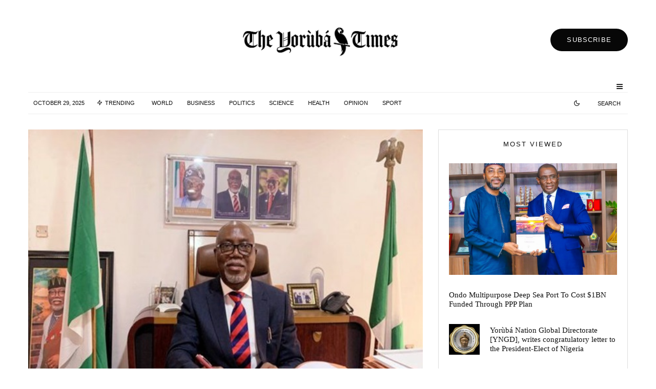

--- FILE ---
content_type: text/html; charset=UTF-8
request_url: https://theyorubatimes.com/aiyedatiwa-assigns-portfolio-to-new-ondo-commissioners/
body_size: 26315
content:
<!DOCTYPE html>
<html lang="en-US">
<head>
	<meta charset="UTF-8">
			<meta name="viewport" content="width=device-width, initial-scale=1">
		<link rel="profile" href="https://gmpg.org/xfn/11">
		<meta name="theme-color" content="#f7d40e">
	<meta name='robots' content='index, follow, max-image-preview:large, max-snippet:-1, max-video-preview:-1' />

	<!-- This site is optimized with the Yoast SEO plugin v21.1 - https://yoast.com/wordpress/plugins/seo/ -->
	<title>Aiyedatiwa Assigns Portfolio to New Ondo Commissioners - The Yoruba Times</title>
	<meta name="description" content="News - Aiyedatiwa Assigns Portfolio to New Ondo Commissioners - The Yoruba Times" />
	<link rel="canonical" href="https://theyorubatimes.com/aiyedatiwa-assigns-portfolio-to-new-ondo-commissioners/" />
	<meta property="og:locale" content="en_US" />
	<meta property="og:type" content="article" />
	<meta property="og:title" content="Aiyedatiwa Assigns Portfolio to New Ondo Commissioners - The Yoruba Times" />
	<meta property="og:description" content="News - Aiyedatiwa Assigns Portfolio to New Ondo Commissioners - The Yoruba Times" />
	<meta property="og:url" content="https://theyorubatimes.com/aiyedatiwa-assigns-portfolio-to-new-ondo-commissioners/" />
	<meta property="og:site_name" content="The Yoruba Times" />
	<meta property="article:publisher" content="https://www.facebook.com/TheYorubaTimes" />
	<meta property="article:published_time" content="2024-03-02T09:32:01+00:00" />
	<meta property="article:modified_time" content="2024-03-02T09:32:05+00:00" />
	<meta property="og:image" content="https://theyorubatimes.com/wp-content/uploads/2023/12/20231227_220131.jpg" />
	<meta property="og:image:width" content="600" />
	<meta property="og:image:height" content="400" />
	<meta property="og:image:type" content="image/jpeg" />
	<meta name="author" content="Adedoja Adesoji" />
	<meta name="twitter:card" content="summary_large_image" />
	<meta name="twitter:creator" content="@TheYorubaTimes" />
	<meta name="twitter:site" content="@TheYorubaTimes" />
	<meta name="twitter:label1" content="Written by" />
	<meta name="twitter:data1" content="Adedoja Adesoji" />
	<meta name="twitter:label2" content="Est. reading time" />
	<meta name="twitter:data2" content="1 minute" />
	<script type="application/ld+json" class="yoast-schema-graph">{"@context":"https://schema.org","@graph":[{"@type":"NewsArticle","@id":"https://theyorubatimes.com/aiyedatiwa-assigns-portfolio-to-new-ondo-commissioners/#article","isPartOf":{"@id":"https://theyorubatimes.com/aiyedatiwa-assigns-portfolio-to-new-ondo-commissioners/"},"author":{"name":"Adedoja Adesoji","@id":"https://theyorubatimes.com/#/schema/person/7b258f6a20b511a6c17ddd89f81dfeed"},"headline":"Aiyedatiwa Assigns Portfolio to New Ondo Commissioners","datePublished":"2024-03-02T09:32:01+00:00","dateModified":"2024-03-02T09:32:05+00:00","mainEntityOfPage":{"@id":"https://theyorubatimes.com/aiyedatiwa-assigns-portfolio-to-new-ondo-commissioners/"},"wordCount":162,"commentCount":0,"publisher":{"@id":"https://theyorubatimes.com/#organization"},"image":{"@id":"https://theyorubatimes.com/aiyedatiwa-assigns-portfolio-to-new-ondo-commissioners/#primaryimage"},"thumbnailUrl":"https://theyorubatimes.com/wp-content/uploads/2023/12/20231227_220131.jpg","articleSection":["News","Politics"],"inLanguage":"en-US","potentialAction":[{"@type":"CommentAction","name":"Comment","target":["https://theyorubatimes.com/aiyedatiwa-assigns-portfolio-to-new-ondo-commissioners/#respond"]}]},{"@type":"WebPage","@id":"https://theyorubatimes.com/aiyedatiwa-assigns-portfolio-to-new-ondo-commissioners/","url":"https://theyorubatimes.com/aiyedatiwa-assigns-portfolio-to-new-ondo-commissioners/","name":"Aiyedatiwa Assigns Portfolio to New Ondo Commissioners - The Yoruba Times","isPartOf":{"@id":"https://theyorubatimes.com/#website"},"primaryImageOfPage":{"@id":"https://theyorubatimes.com/aiyedatiwa-assigns-portfolio-to-new-ondo-commissioners/#primaryimage"},"image":{"@id":"https://theyorubatimes.com/aiyedatiwa-assigns-portfolio-to-new-ondo-commissioners/#primaryimage"},"thumbnailUrl":"https://theyorubatimes.com/wp-content/uploads/2023/12/20231227_220131.jpg","datePublished":"2024-03-02T09:32:01+00:00","dateModified":"2024-03-02T09:32:05+00:00","description":"News - Aiyedatiwa Assigns Portfolio to New Ondo Commissioners - The Yoruba Times","breadcrumb":{"@id":"https://theyorubatimes.com/aiyedatiwa-assigns-portfolio-to-new-ondo-commissioners/#breadcrumb"},"inLanguage":"en-US","potentialAction":[{"@type":"ReadAction","target":["https://theyorubatimes.com/aiyedatiwa-assigns-portfolio-to-new-ondo-commissioners/"]}]},{"@type":"ImageObject","inLanguage":"en-US","@id":"https://theyorubatimes.com/aiyedatiwa-assigns-portfolio-to-new-ondo-commissioners/#primaryimage","url":"https://theyorubatimes.com/wp-content/uploads/2023/12/20231227_220131.jpg","contentUrl":"https://theyorubatimes.com/wp-content/uploads/2023/12/20231227_220131.jpg","width":600,"height":400},{"@type":"BreadcrumbList","@id":"https://theyorubatimes.com/aiyedatiwa-assigns-portfolio-to-new-ondo-commissioners/#breadcrumb","itemListElement":[{"@type":"ListItem","position":1,"name":"Home","item":"https://theyorubatimes.com/"},{"@type":"ListItem","position":2,"name":"Aiyedatiwa Assigns Portfolio to New Ondo Commissioners"}]},{"@type":"WebSite","@id":"https://theyorubatimes.com/#website","url":"https://theyorubatimes.com/","name":"The Yoruba Times","description":"Unfolding the Stories of Yoruba, Nigeria and the world in general: Your Trusted Source at The Yoruba Times","publisher":{"@id":"https://theyorubatimes.com/#organization"},"alternateName":"TYT","potentialAction":[{"@type":"SearchAction","target":{"@type":"EntryPoint","urlTemplate":"https://theyorubatimes.com/?s={search_term_string}"},"query-input":"required name=search_term_string"}],"inLanguage":"en-US"},{"@type":"Organization","@id":"https://theyorubatimes.com/#organization","name":"The Yoruba Times","alternateName":"TYT","url":"https://theyorubatimes.com/","logo":{"@type":"ImageObject","inLanguage":"en-US","@id":"https://theyorubatimes.com/#/schema/logo/image/","url":"https://theyorubatimes.com/wp-content/uploads/2023/05/logo-tyt.jpeg","contentUrl":"https://theyorubatimes.com/wp-content/uploads/2023/05/logo-tyt.jpeg","width":1600,"height":462,"caption":"The Yoruba Times"},"image":{"@id":"https://theyorubatimes.com/#/schema/logo/image/"},"sameAs":["https://www.facebook.com/TheYorubaTimes","https://twitter.com/TheYorubaTimes"]},{"@type":"Person","@id":"https://theyorubatimes.com/#/schema/person/7b258f6a20b511a6c17ddd89f81dfeed","name":"Adedoja Adesoji","image":{"@type":"ImageObject","inLanguage":"en-US","@id":"https://theyorubatimes.com/#/schema/person/image/","url":"https://secure.gravatar.com/avatar/d115d3dd762a53e9cd12f1ff1a6f919e?s=96&d=mm&r=g","contentUrl":"https://secure.gravatar.com/avatar/d115d3dd762a53e9cd12f1ff1a6f919e?s=96&d=mm&r=g","caption":"Adedoja Adesoji"},"url":"https://theyorubatimes.com/author/aadedoja/"}]}</script>
	<!-- / Yoast SEO plugin. -->


<link rel='dns-prefetch' href='//www.googletagmanager.com' />
<link rel='dns-prefetch' href='//stats.wp.com' />

<link rel="alternate" type="application/rss+xml" title="The Yoruba Times &raquo; Feed" href="https://theyorubatimes.com/feed/" />
<link rel="alternate" type="application/rss+xml" title="The Yoruba Times &raquo; Comments Feed" href="https://theyorubatimes.com/comments/feed/" />
<link rel="alternate" type="application/rss+xml" title="The Yoruba Times &raquo; Aiyedatiwa Assigns Portfolio to New Ondo Commissioners Comments Feed" href="https://theyorubatimes.com/aiyedatiwa-assigns-portfolio-to-new-ondo-commissioners/feed/" />
<style id='wp-emoji-styles-inline-css' type='text/css'>

	img.wp-smiley, img.emoji {
		display: inline !important;
		border: none !important;
		box-shadow: none !important;
		height: 1em !important;
		width: 1em !important;
		margin: 0 0.07em !important;
		vertical-align: -0.1em !important;
		background: none !important;
		padding: 0 !important;
	}
</style>
<link rel='stylesheet' id='wp-block-library-css' href='https://theyorubatimes.com/wp-includes/css/dist/block-library/style.min.css?ver=6.4.3' type='text/css' media='all' />
<style id='wp-block-library-inline-css' type='text/css'>
.has-text-align-justify{text-align:justify;}
</style>
<link rel='stylesheet' id='jetpack-videopress-video-block-view-css' href='https://theyorubatimes.com/wp-content/plugins/jetpack/jetpack_vendor/automattic/jetpack-videopress/build/block-editor/blocks/video/view.css?minify=false&#038;ver=34ae973733627b74a14e' type='text/css' media='all' />
<link rel='stylesheet' id='mediaelement-css' href='https://theyorubatimes.com/wp-includes/js/mediaelement/mediaelementplayer-legacy.min.css?ver=4.2.17' type='text/css' media='all' />
<link rel='stylesheet' id='wp-mediaelement-css' href='https://theyorubatimes.com/wp-includes/js/mediaelement/wp-mediaelement.min.css?ver=6.4.3' type='text/css' media='all' />
<link rel='stylesheet' id='lets-info-up-block-css' href='https://theyorubatimes.com/wp-content/plugins/lets-info-up/frontend/css/style.min.css?ver=1.4.7' type='text/css' media='all' />
<style id='classic-theme-styles-inline-css' type='text/css'>
/*! This file is auto-generated */
.wp-block-button__link{color:#fff;background-color:#32373c;border-radius:9999px;box-shadow:none;text-decoration:none;padding:calc(.667em + 2px) calc(1.333em + 2px);font-size:1.125em}.wp-block-file__button{background:#32373c;color:#fff;text-decoration:none}
</style>
<style id='global-styles-inline-css' type='text/css'>
body{--wp--preset--color--black: #000000;--wp--preset--color--cyan-bluish-gray: #abb8c3;--wp--preset--color--white: #ffffff;--wp--preset--color--pale-pink: #f78da7;--wp--preset--color--vivid-red: #cf2e2e;--wp--preset--color--luminous-vivid-orange: #ff6900;--wp--preset--color--luminous-vivid-amber: #fcb900;--wp--preset--color--light-green-cyan: #7bdcb5;--wp--preset--color--vivid-green-cyan: #00d084;--wp--preset--color--pale-cyan-blue: #8ed1fc;--wp--preset--color--vivid-cyan-blue: #0693e3;--wp--preset--color--vivid-purple: #9b51e0;--wp--preset--gradient--vivid-cyan-blue-to-vivid-purple: linear-gradient(135deg,rgba(6,147,227,1) 0%,rgb(155,81,224) 100%);--wp--preset--gradient--light-green-cyan-to-vivid-green-cyan: linear-gradient(135deg,rgb(122,220,180) 0%,rgb(0,208,130) 100%);--wp--preset--gradient--luminous-vivid-amber-to-luminous-vivid-orange: linear-gradient(135deg,rgba(252,185,0,1) 0%,rgba(255,105,0,1) 100%);--wp--preset--gradient--luminous-vivid-orange-to-vivid-red: linear-gradient(135deg,rgba(255,105,0,1) 0%,rgb(207,46,46) 100%);--wp--preset--gradient--very-light-gray-to-cyan-bluish-gray: linear-gradient(135deg,rgb(238,238,238) 0%,rgb(169,184,195) 100%);--wp--preset--gradient--cool-to-warm-spectrum: linear-gradient(135deg,rgb(74,234,220) 0%,rgb(151,120,209) 20%,rgb(207,42,186) 40%,rgb(238,44,130) 60%,rgb(251,105,98) 80%,rgb(254,248,76) 100%);--wp--preset--gradient--blush-light-purple: linear-gradient(135deg,rgb(255,206,236) 0%,rgb(152,150,240) 100%);--wp--preset--gradient--blush-bordeaux: linear-gradient(135deg,rgb(254,205,165) 0%,rgb(254,45,45) 50%,rgb(107,0,62) 100%);--wp--preset--gradient--luminous-dusk: linear-gradient(135deg,rgb(255,203,112) 0%,rgb(199,81,192) 50%,rgb(65,88,208) 100%);--wp--preset--gradient--pale-ocean: linear-gradient(135deg,rgb(255,245,203) 0%,rgb(182,227,212) 50%,rgb(51,167,181) 100%);--wp--preset--gradient--electric-grass: linear-gradient(135deg,rgb(202,248,128) 0%,rgb(113,206,126) 100%);--wp--preset--gradient--midnight: linear-gradient(135deg,rgb(2,3,129) 0%,rgb(40,116,252) 100%);--wp--preset--font-size--small: 13px;--wp--preset--font-size--medium: 20px;--wp--preset--font-size--large: 36px;--wp--preset--font-size--x-large: 42px;--wp--preset--spacing--20: 0.44rem;--wp--preset--spacing--30: 0.67rem;--wp--preset--spacing--40: 1rem;--wp--preset--spacing--50: 1.5rem;--wp--preset--spacing--60: 2.25rem;--wp--preset--spacing--70: 3.38rem;--wp--preset--spacing--80: 5.06rem;--wp--preset--shadow--natural: 6px 6px 9px rgba(0, 0, 0, 0.2);--wp--preset--shadow--deep: 12px 12px 50px rgba(0, 0, 0, 0.4);--wp--preset--shadow--sharp: 6px 6px 0px rgba(0, 0, 0, 0.2);--wp--preset--shadow--outlined: 6px 6px 0px -3px rgba(255, 255, 255, 1), 6px 6px rgba(0, 0, 0, 1);--wp--preset--shadow--crisp: 6px 6px 0px rgba(0, 0, 0, 1);}:where(.is-layout-flex){gap: 0.5em;}:where(.is-layout-grid){gap: 0.5em;}body .is-layout-flow > .alignleft{float: left;margin-inline-start: 0;margin-inline-end: 2em;}body .is-layout-flow > .alignright{float: right;margin-inline-start: 2em;margin-inline-end: 0;}body .is-layout-flow > .aligncenter{margin-left: auto !important;margin-right: auto !important;}body .is-layout-constrained > .alignleft{float: left;margin-inline-start: 0;margin-inline-end: 2em;}body .is-layout-constrained > .alignright{float: right;margin-inline-start: 2em;margin-inline-end: 0;}body .is-layout-constrained > .aligncenter{margin-left: auto !important;margin-right: auto !important;}body .is-layout-constrained > :where(:not(.alignleft):not(.alignright):not(.alignfull)){max-width: var(--wp--style--global--content-size);margin-left: auto !important;margin-right: auto !important;}body .is-layout-constrained > .alignwide{max-width: var(--wp--style--global--wide-size);}body .is-layout-flex{display: flex;}body .is-layout-flex{flex-wrap: wrap;align-items: center;}body .is-layout-flex > *{margin: 0;}body .is-layout-grid{display: grid;}body .is-layout-grid > *{margin: 0;}:where(.wp-block-columns.is-layout-flex){gap: 2em;}:where(.wp-block-columns.is-layout-grid){gap: 2em;}:where(.wp-block-post-template.is-layout-flex){gap: 1.25em;}:where(.wp-block-post-template.is-layout-grid){gap: 1.25em;}.has-black-color{color: var(--wp--preset--color--black) !important;}.has-cyan-bluish-gray-color{color: var(--wp--preset--color--cyan-bluish-gray) !important;}.has-white-color{color: var(--wp--preset--color--white) !important;}.has-pale-pink-color{color: var(--wp--preset--color--pale-pink) !important;}.has-vivid-red-color{color: var(--wp--preset--color--vivid-red) !important;}.has-luminous-vivid-orange-color{color: var(--wp--preset--color--luminous-vivid-orange) !important;}.has-luminous-vivid-amber-color{color: var(--wp--preset--color--luminous-vivid-amber) !important;}.has-light-green-cyan-color{color: var(--wp--preset--color--light-green-cyan) !important;}.has-vivid-green-cyan-color{color: var(--wp--preset--color--vivid-green-cyan) !important;}.has-pale-cyan-blue-color{color: var(--wp--preset--color--pale-cyan-blue) !important;}.has-vivid-cyan-blue-color{color: var(--wp--preset--color--vivid-cyan-blue) !important;}.has-vivid-purple-color{color: var(--wp--preset--color--vivid-purple) !important;}.has-black-background-color{background-color: var(--wp--preset--color--black) !important;}.has-cyan-bluish-gray-background-color{background-color: var(--wp--preset--color--cyan-bluish-gray) !important;}.has-white-background-color{background-color: var(--wp--preset--color--white) !important;}.has-pale-pink-background-color{background-color: var(--wp--preset--color--pale-pink) !important;}.has-vivid-red-background-color{background-color: var(--wp--preset--color--vivid-red) !important;}.has-luminous-vivid-orange-background-color{background-color: var(--wp--preset--color--luminous-vivid-orange) !important;}.has-luminous-vivid-amber-background-color{background-color: var(--wp--preset--color--luminous-vivid-amber) !important;}.has-light-green-cyan-background-color{background-color: var(--wp--preset--color--light-green-cyan) !important;}.has-vivid-green-cyan-background-color{background-color: var(--wp--preset--color--vivid-green-cyan) !important;}.has-pale-cyan-blue-background-color{background-color: var(--wp--preset--color--pale-cyan-blue) !important;}.has-vivid-cyan-blue-background-color{background-color: var(--wp--preset--color--vivid-cyan-blue) !important;}.has-vivid-purple-background-color{background-color: var(--wp--preset--color--vivid-purple) !important;}.has-black-border-color{border-color: var(--wp--preset--color--black) !important;}.has-cyan-bluish-gray-border-color{border-color: var(--wp--preset--color--cyan-bluish-gray) !important;}.has-white-border-color{border-color: var(--wp--preset--color--white) !important;}.has-pale-pink-border-color{border-color: var(--wp--preset--color--pale-pink) !important;}.has-vivid-red-border-color{border-color: var(--wp--preset--color--vivid-red) !important;}.has-luminous-vivid-orange-border-color{border-color: var(--wp--preset--color--luminous-vivid-orange) !important;}.has-luminous-vivid-amber-border-color{border-color: var(--wp--preset--color--luminous-vivid-amber) !important;}.has-light-green-cyan-border-color{border-color: var(--wp--preset--color--light-green-cyan) !important;}.has-vivid-green-cyan-border-color{border-color: var(--wp--preset--color--vivid-green-cyan) !important;}.has-pale-cyan-blue-border-color{border-color: var(--wp--preset--color--pale-cyan-blue) !important;}.has-vivid-cyan-blue-border-color{border-color: var(--wp--preset--color--vivid-cyan-blue) !important;}.has-vivid-purple-border-color{border-color: var(--wp--preset--color--vivid-purple) !important;}.has-vivid-cyan-blue-to-vivid-purple-gradient-background{background: var(--wp--preset--gradient--vivid-cyan-blue-to-vivid-purple) !important;}.has-light-green-cyan-to-vivid-green-cyan-gradient-background{background: var(--wp--preset--gradient--light-green-cyan-to-vivid-green-cyan) !important;}.has-luminous-vivid-amber-to-luminous-vivid-orange-gradient-background{background: var(--wp--preset--gradient--luminous-vivid-amber-to-luminous-vivid-orange) !important;}.has-luminous-vivid-orange-to-vivid-red-gradient-background{background: var(--wp--preset--gradient--luminous-vivid-orange-to-vivid-red) !important;}.has-very-light-gray-to-cyan-bluish-gray-gradient-background{background: var(--wp--preset--gradient--very-light-gray-to-cyan-bluish-gray) !important;}.has-cool-to-warm-spectrum-gradient-background{background: var(--wp--preset--gradient--cool-to-warm-spectrum) !important;}.has-blush-light-purple-gradient-background{background: var(--wp--preset--gradient--blush-light-purple) !important;}.has-blush-bordeaux-gradient-background{background: var(--wp--preset--gradient--blush-bordeaux) !important;}.has-luminous-dusk-gradient-background{background: var(--wp--preset--gradient--luminous-dusk) !important;}.has-pale-ocean-gradient-background{background: var(--wp--preset--gradient--pale-ocean) !important;}.has-electric-grass-gradient-background{background: var(--wp--preset--gradient--electric-grass) !important;}.has-midnight-gradient-background{background: var(--wp--preset--gradient--midnight) !important;}.has-small-font-size{font-size: var(--wp--preset--font-size--small) !important;}.has-medium-font-size{font-size: var(--wp--preset--font-size--medium) !important;}.has-large-font-size{font-size: var(--wp--preset--font-size--large) !important;}.has-x-large-font-size{font-size: var(--wp--preset--font-size--x-large) !important;}
.wp-block-navigation a:where(:not(.wp-element-button)){color: inherit;}
:where(.wp-block-post-template.is-layout-flex){gap: 1.25em;}:where(.wp-block-post-template.is-layout-grid){gap: 1.25em;}
:where(.wp-block-columns.is-layout-flex){gap: 2em;}:where(.wp-block-columns.is-layout-grid){gap: 2em;}
.wp-block-pullquote{font-size: 1.5em;line-height: 1.6;}
</style>
<link rel='stylesheet' id='lets-review-api-css' href='https://theyorubatimes.com/wp-content/plugins/lets-review/assets/css/style-api.min.css?ver=3.4.1' type='text/css' media='all' />
<link rel='stylesheet' id='font-awesome-css' href='https://theyorubatimes.com/wp-content/plugins/lets-review/assets/fonts/fontawesome/css/fontawesome.min.css?ver=3.4.1' type='text/css' media='all' />
<link rel='stylesheet' id='font-awesome-regular-css' href='https://theyorubatimes.com/wp-content/plugins/lets-review/assets/fonts/fontawesome/css/regular.min.css?ver=3.4.1' type='text/css' media='all' />
<link rel='stylesheet' id='font-awesome-solid-css' href='https://theyorubatimes.com/wp-content/plugins/lets-review/assets/fonts/fontawesome/css/solid.min.css?ver=3.4.1' type='text/css' media='all' />
<link rel='stylesheet' id='lets-live-blog-css' href='https://theyorubatimes.com/wp-content/plugins/lets-live-blog/frontend/css/style.min.css?ver=1.2.1' type='text/css' media='all' />
<link rel='stylesheet' id='lets-live-blog-icons-css' href='https://theyorubatimes.com/wp-content/plugins/lets-live-blog/frontend/css/fonts/style.css?ver=1.2.1' type='text/css' media='all' />
<link rel='stylesheet' id='zeen-style-css' href='https://theyorubatimes.com/wp-content/themes/zeen/assets/css/style.min.css?ver=1690612090' type='text/css' media='all' />
<style id='zeen-style-inline-css' type='text/css'>
.content-bg, .block-skin-5:not(.skin-inner), .block-skin-5.skin-inner > .tipi-row-inner-style, .article-layout-skin-1.title-cut-bl .hero-wrap .meta:before, .article-layout-skin-1.title-cut-bc .hero-wrap .meta:before, .article-layout-skin-1.title-cut-bl .hero-wrap .share-it:before, .article-layout-skin-1.title-cut-bc .hero-wrap .share-it:before, .standard-archive .page-header, .skin-dark .flickity-viewport, .zeen__var__options label { background: #ffffff;}a.zeen-pin-it{position: absolute}.background.mask {background-color: transparent}.side-author__wrap .mask a {display:inline-block;height:70px}.timed-pup,.modal-wrap {position:fixed;visibility:hidden}.to-top__fixed .to-top a{background-color:#000000; color: #fff}.site-inner { background-color: #fff; }.splitter svg g { fill: #fff; }.inline-post .block article .title { font-size: 20px;}.fontfam-1 { font-family: 'poynter-oldstyle-display',serif!important;}input,input[type="number"],.body-f1, .quotes-f1 blockquote, .quotes-f1 q, .by-f1 .byline, .sub-f1 .subtitle, .wh-f1 .widget-title, .headings-f1 h1, .headings-f1 h2, .headings-f1 h3, .headings-f1 h4, .headings-f1 h5, .headings-f1 h6, .font-1, div.jvectormap-tip {font-family:'poynter-oldstyle-display',serif;font-weight: 400;font-style: normal;}.fontfam-2 { font-family:'futura-pt',sans-serif!important; }.body-f2, .quotes-f2 blockquote, .quotes-f2 q, .by-f2 .byline, .sub-f2 .subtitle, .wh-f2 .widget-title, .headings-f2 h1, .headings-f2 h2, .headings-f2 h3, .headings-f2 h4, .headings-f2 h5, .headings-f2 h6, .font-2 {font-family:'futura-pt',sans-serif;font-weight: 400;font-style: normal;}.fontfam-3 { font-family:'futura-pt',sans-serif!important;}input[type=submit], button, .tipi-button,.button,.wpcf7-submit,.button__back__home,.body-f3, .quotes-f3 blockquote, .quotes-f3 q, .by-f3 .byline, .sub-f3 .subtitle, .wh-f3 .widget-title, .headings-f3 h1, .headings-f3 h2, .headings-f3 h3, .headings-f3 h4, .headings-f3 h5, .headings-f3 h6, .font-3 {font-family:'futura-pt',sans-serif;font-style: normal;font-weight: 400;}.tipi-row, .tipi-builder-on .contents-wrap > p { max-width: 1230px ; }.slider-columns--3 article { width: 360px }.slider-columns--2 article { width: 555px }.slider-columns--4 article { width: 262.5px }.single .site-content .tipi-row { max-width: 1230px ; }.single-product .site-content .tipi-row { max-width: 1230px ; }.date--secondary { color: #0a0a0a; }.date--main { color: #f8d92f; }.tipi-button-cta-header{ font-size:1px;}.tipi-button-cta-wrap-header{ color: #fff;}.tipi-button-cta-header { background: #070707; }.tipi-button-cta-header:hover { background: #111; }.global-accent-border { border-color: #f7d40e; }.trending-accent-border { border-color: #f7d40e; }.trending-accent-bg { border-color: #f7d40e; }.wpcf7-submit, .tipi-button.block-loader { background: #18181e; }.wpcf7-submit:hover, .tipi-button.block-loader:hover { background: #111; }.tipi-button.block-loader { color: #fff!important; }.wpcf7-submit { background: #18181e; }.wpcf7-submit:hover { background: #111; }.global-accent-bg, .icon-base-2:hover .icon-bg, #progress { background-color: #f7d40e; }.global-accent-text, .mm-submenu-2 .mm-51 .menu-wrap > .sub-menu > li > a { color: #f7d40e; }body { color:#1e1e1e;}.excerpt { color:#444;}.mode--alt--b .excerpt, .block-skin-2 .excerpt, .block-skin-2 .preview-classic .custom-button__fill-2 { color:#888!important;}.read-more-wrap { color:#767676;}.logo-fallback a { color:#000!important;}.site-mob-header .logo-fallback a { color:#000!important;}blockquote:not(.comment-excerpt) { color:#111;}.mode--alt--b blockquote:not(.comment-excerpt), .mode--alt--b .block-skin-0.block-wrap-quote .block-wrap-quote blockquote:not(.comment-excerpt), .mode--alt--b .block-skin-0.block-wrap-quote .block-wrap-quote blockquote:not(.comment-excerpt) span { color:#fff!important;}.byline, .byline a { color:#3f3f3f;}.mode--alt--b .block-wrap-classic .byline, .mode--alt--b .block-wrap-classic .byline a, .mode--alt--b .block-wrap-thumbnail .byline, .mode--alt--b .block-wrap-thumbnail .byline a, .block-skin-2 .byline a, .block-skin-2 .byline { color:#888;}.preview-classic .meta .title, .preview-thumbnail .meta .title,.preview-56 .meta .title{ color:#111;}h1, h2, h3, h4, h5, h6, .block-title { color:#111;}.sidebar-widget  .widget-title { color:#111!important;}.link-color-wrap p > a, .link-color-wrap p > em a, .link-color-wrap p > strong a {
			text-decoration: underline; text-decoration-color: #1db9c4; text-decoration-thickness: 2px; text-decoration-style:solid}.link-color-wrap a, .woocommerce-Tabs-panel--description a { color: #1db9c4; }.mode--alt--b .link-color-wrap a, .mode--alt--b .woocommerce-Tabs-panel--description a { color: #1db9c4; }.copyright, .site-footer .bg-area-inner .copyright a { color: #8e8e8e; }.link-color-wrap a:hover { color: #1db9c4; }.mode--alt--b .link-color-wrap a:hover { color: #1db9c4; }body{line-height:1.66}input[type=submit], button, .tipi-button,.button,.wpcf7-submit,.button__back__home{letter-spacing:0.03em}.sub-menu a:not(.tipi-button){letter-spacing:0.1em}.widget-title{letter-spacing:0.15em}html, body{font-size:15px}.byline{font-size:12px}input[type=submit], button, .tipi-button,.button,.wpcf7-submit,.button__back__home{font-size:11px}.excerpt{font-size:15px}.logo-fallback, .secondary-wrap .logo-fallback a{font-size:22px}.logo span{font-size:12px}.breadcrumbs{font-size:10px}.hero-meta.tipi-s-typo .title{font-size:20px}.hero-meta.tipi-s-typo .subtitle{font-size:15px}.hero-meta.tipi-m-typo .title{font-size:20px}.hero-meta.tipi-m-typo .subtitle{font-size:15px}.hero-meta.tipi-xl-typo .title{font-size:20px}.hero-meta.tipi-xl-typo .subtitle{font-size:15px}.block-html-content h1, .single-content .entry-content h1{font-size:20px}.block-html-content h2, .single-content .entry-content h2{font-size:20px}.block-html-content h3, .single-content .entry-content h3{font-size:20px}.block-html-content h4, .single-content .entry-content h4{font-size:20px}.block-html-content h5, .single-content .entry-content h5{font-size:18px}.footer-block-links{font-size:8px}blockquote, q{font-size:20px}.site-footer .copyright{font-size:12px}.footer-navigation{font-size:12px}.site-footer .menu-icons{font-size:12px}.block-title, .page-title{font-size:24px}.block-subtitle{font-size:18px}.block-col-self .preview-2 .title{font-size:20px}.block-wrap-classic .tipi-m-typo .title-wrap .title{font-size:20px}.tipi-s-typo .title, .ppl-s-3 .tipi-s-typo .title, .zeen-col--wide .ppl-s-3 .tipi-s-typo .title, .preview-1 .title, .preview-21:not(.tipi-xs-typo) .title{font-size:20px}.tipi-xs-typo .title, .tipi-basket-wrap .basket-item .title{font-size:15px}.meta .read-more-wrap{font-size:11px}.widget-title{font-size:12px}.split-1:not(.preview-thumbnail) .mask{-webkit-flex: 0 0 calc( 34% - 15px);
					-ms-flex: 0 0 calc( 34% - 15px);
					flex: 0 0 calc( 34% - 15px);
					width: calc( 34% - 15px);}.preview-thumbnail .mask{-webkit-flex: 0 0 65px;
					-ms-flex: 0 0 65px;
					flex: 0 0 65px;
					width: 65px;}.footer-lower-area{padding-top:10px}.footer-lower-area{padding-bottom:10px}.footer-upper-area{padding-bottom:40px}.footer-upper-area{padding-top:40px}.footer-widget-wrap{padding-bottom:10px}.footer-widget-wrap{padding-top:10px}.tipi-button-cta-header{font-size:13px}blockquote {font-style:italic;}.footer-lower-area, .footer-lower-area .menu-item, .footer-lower-area .menu-icon span {font-weight: 700;}input[type=submit], button, .tipi-button,.button,.wpcf7-submit,.button__back__home{ text-transform: uppercase; }.entry-title{ text-transform: none; }.logo-fallback{ text-transform: none; }.block-wrap-slider .title-wrap .title{ text-transform: none; }.block-wrap-grid .title-wrap .title, .tile-design-4 .meta .title-wrap .title{ text-transform: none; }.block-wrap-classic .title-wrap .title{ text-transform: none; }.block-title{ text-transform: none; }.meta .excerpt .read-more{ text-transform: uppercase; }.preview-grid .read-more{ text-transform: uppercase; }.block-subtitle{ text-transform: none; }.byline{ text-transform: uppercase; }.widget-title{ text-transform: uppercase; }.main-navigation .menu-item, .main-navigation .menu-icon .menu-icon--text{ text-transform: uppercase; }.secondary-navigation, .secondary-wrap .menu-icon .menu-icon--text{ text-transform: uppercase; }.footer-lower-area .menu-item, .footer-lower-area .menu-icon span{ text-transform: none; }.sub-menu a:not(.tipi-button){ text-transform: none; }.site-mob-header .menu-item, .site-mob-header .menu-icon span{ text-transform: uppercase; }.single-content .entry-content h1, .single-content .entry-content h2, .single-content .entry-content h3, .single-content .entry-content h4, .single-content .entry-content h5, .single-content .entry-content h6, .meta__full h1, .meta__full h2, .meta__full h3, .meta__full h4, .meta__full h5, .bbp__thread__title{ text-transform: none; }.mm-submenu-2 .mm-11 .menu-wrap > *, .mm-submenu-2 .mm-31 .menu-wrap > *, .mm-submenu-2 .mm-21 .menu-wrap > *, .mm-submenu-2 .mm-51 .menu-wrap > *  { border-top: 3px solid transparent; }.separation-border { margin-bottom: 30px; }.load-more-wrap-1 { padding-top: 30px; }.block-wrap-classic .inf-spacer + .block:not(.block-62) { margin-top: 30px; }#colophon .bg-area-inner { border-top: 2px #eeeeee solid;}.separation-border-v { background: #eee;}.separation-border-v { height: calc( 100% -  30px - 1px); }@media only screen and (max-width: 480px) {.separation-border { margin-bottom: 30px;}}.sidebar-wrap .sidebar { padding-right: 20px; padding-left: 20px; padding-top:0px; padding-bottom:20px; }.sidebar-left .sidebar-wrap .sidebar { padding-right: 20px; padding-left: 20px; }@media only screen and (min-width: 481px) {}@media only screen and (max-width: 859px) {.mobile__design--side .mask {
		width: calc( 34% - 15px);
	}}@media only screen and (min-width: 860px) {input[type=submit], button, .tipi-button,.button,.wpcf7-submit,.button__back__home{letter-spacing:0.09em}.hero-meta.tipi-s-typo .title{font-size:30px}.hero-meta.tipi-s-typo .subtitle{font-size:18px}.hero-meta.tipi-m-typo .title{font-size:30px}.hero-meta.tipi-m-typo .subtitle{font-size:18px}.hero-meta.tipi-xl-typo .title{font-size:30px}.hero-meta.tipi-xl-typo .subtitle{font-size:18px}.block-html-content h1, .single-content .entry-content h1{font-size:30px}.block-html-content h2, .single-content .entry-content h2{font-size:30px}.block-html-content h3, .single-content .entry-content h3{font-size:24px}.block-html-content h4, .single-content .entry-content h4{font-size:24px}blockquote, q{font-size:25px}.main-navigation, .main-navigation .menu-icon--text{font-size:12px}.sub-menu a:not(.tipi-button){font-size:12px}.main-navigation .menu-icon, .main-navigation .trending-icon-solo{font-size:12px}.secondary-wrap-v .standard-drop>a,.secondary-wrap, .secondary-wrap a, .secondary-wrap .menu-icon--text{font-size:11px}.secondary-wrap .menu-icon, .secondary-wrap .menu-icon a, .secondary-wrap .trending-icon-solo{font-size:13px}.block-col-self .preview-2 .title{font-size:22px}.block-wrap-classic .tipi-m-typo .title-wrap .title{font-size:22px}.tipi-s-typo .title, .ppl-s-3 .tipi-s-typo .title, .zeen-col--wide .ppl-s-3 .tipi-s-typo .title, .preview-1 .title, .preview-21:not(.tipi-xs-typo) .title{font-size:16px}.tipi-xs-typo .title, .tipi-basket-wrap .basket-item .title{font-size:14px}.footer-lower-area{padding-top:40px}.footer-lower-area{padding-bottom:40px}.footer-widget-wrap{padding-bottom:40px}.footer-widget-wrap{padding-top:40px}.tipi-button-cta-header{font-size:12px}.layout-side-info .details{width:130px;float:left}.sticky-header--active.site-header.size-set .logo img, .site-header.size-set.slidedown .logo img, .site-header.size-set.sticky-menu-2.stuck .logo img { height: 35px!important; }.sticky-header--active.site-header .bg-area, .site-header.sticky-menu-2.stuck .bg-area, .site-header.slidedown .bg-area, .main-navigation.stuck .menu-bg-area, .sticky-4-unfixed .header-skin-4.site-header .bg-area { background: rgba(255,255,255,0.9); }.title-contrast .hero-wrap { height: calc( 100vh - 96px ); }.tipi-s-typo .title, .ppl-s-3 .tipi-s-typo .title, .zeen-col--wide .ppl-s-3 .tipi-s-typo .title, .preview-1 .title, .preview-21:not(.tipi-xs-typo) .title  { line-height: 1.3333;}.preview-grid.tipi-s-typo .title { font-size: 22px; }.zeen-col--narrow .block-wrap-classic .tipi-m-typo .title-wrap .title { font-size: 18px; }.secondary-wrap .menu-padding, .secondary-wrap .ul-padding > li > a {
			padding-top: 10px;
			padding-bottom: 10px;
		}}@media only screen and (min-width: 1240px) {.hero-l .single-content {padding-top: 45px}.align-fs .contents-wrap .video-wrap, .align-fs-center .aligncenter.size-full, .align-fs-center .wp-caption.aligncenter .size-full, .align-fs-center .tiled-gallery, .align-fs .alignwide { width: 1170px; }.align-fs .contents-wrap .video-wrap { height: 658px; }.has-bg .align-fs .contents-wrap .video-wrap, .has-bg .align-fs .alignwide, .has-bg .align-fs-center .aligncenter.size-full, .has-bg .align-fs-center .wp-caption.aligncenter .size-full, .has-bg .align-fs-center .tiled-gallery { width: 1230px; }.has-bg .align-fs .contents-wrap .video-wrap { height: 691px; }.byline{font-size:10px}.logo-fallback, .secondary-wrap .logo-fallback a{font-size:30px}.hero-meta.tipi-s-typo .title{font-size:40px}.hero-meta.tipi-m-typo .title{font-size:44px}.hero-meta.tipi-xl-typo .title{font-size:50px}.block-html-content h1, .single-content .entry-content h1{font-size:40px}.block-html-content h2, .single-content .entry-content h2{font-size:32px}.block-html-content h4, .single-content .entry-content h4{font-size:20px}.main-navigation, .main-navigation .menu-icon--text{font-size:11px}.block-subtitle{font-size:20px}.block-col-self .preview-2 .title{font-size:36px}.block-wrap-classic .tipi-m-typo .title-wrap .title{font-size:30px}.tipi-s-typo .title, .ppl-s-3 .tipi-s-typo .title, .zeen-col--wide .ppl-s-3 .tipi-s-typo .title, .preview-1 .title, .preview-21:not(.tipi-xs-typo) .title{font-size:18px}.tipi-xs-typo .title, .tipi-basket-wrap .basket-item .title{font-size:15px}.widget-title{font-size:13px}.split-1:not(.preview-thumbnail) .mask{-webkit-flex: 0 0 calc( 33% - 15px);
					-ms-flex: 0 0 calc( 33% - 15px);
					flex: 0 0 calc( 33% - 15px);
					width: calc( 33% - 15px);}.preview-thumbnail .mask{-webkit-flex: 0 0 60px;
					-ms-flex: 0 0 60px;
					flex: 0 0 60px;
					width: 60px;}.footer-lower-area{padding-top:45px}.footer-lower-area{padding-bottom:45px}.footer-upper-area{padding-bottom:50px}.footer-upper-area{padding-top:50px}.footer-widget-wrap{padding-bottom:45px}.footer-widget-wrap{padding-top:45px}.tipi-button-cta-header{font-size:13px}}.main-menu-bar-color-1 .current-menu-item > a, .main-menu-bar-color-1 .menu-main-menu > .dropper.active:not(.current-menu-item) > a { background-color: #e6a00b;}.site-header a { color: #111; }.site-skin-3.content-subscribe, .site-skin-3.content-subscribe .subtitle, .site-skin-3.content-subscribe input, .site-skin-3.content-subscribe h2 { color: #f4f1f1; } .site-skin-3.content-subscribe input[type="email"] { border-color: #f4f1f1; }.sidebar-wrap .sidebar { border:1px #ddd solid ; }.content-area .zeen-widget { padding:20px 0px 0px; }.grid-image-1 .mask-overlay { background-color: #1a1d1e ; }.with-fi.preview-grid,.with-fi.preview-grid .byline,.with-fi.preview-grid .subtitle, .with-fi.preview-grid a { color: #fff; }.preview-grid .mask-overlay { opacity: 0.2 ; }@media (pointer: fine) {.preview-grid:hover .mask-overlay { opacity: 0.6 ; }}.slider-image-1 .mask-overlay { background-color: #1a1d1e ; }.with-fi.preview-slider-overlay,.with-fi.preview-slider-overlay .byline,.with-fi.preview-slider-overlay .subtitle, .with-fi.preview-slider-overlay a { color: #fff; }.preview-slider-overlay .mask-overlay { opacity: 0.2 ; }@media (pointer: fine) {.preview-slider-overlay:hover .mask-overlay { opacity: 0.6 ; }}.content-subscribe .bg-area { background-image: linear-gradient(130deg, #191919 0%, #ffffff 80%);  }.content-subscribe .bg-area .background { opacity: 0.3; }.content-subscribe .bg-area,.content-subscribe .bg-area .byline,.content-subscribe .bg-area a,.content-subscribe .bg-area .widget_search form *,.content-subscribe .bg-area h3,.content-subscribe .bg-area .widget-title { color:#f4f1f1; }.content-subscribe .bg-area .tipi-spin.tipi-row-inner-style:before { border-color:#f4f1f1; }.main-navigation, .main-navigation .menu-icon--text { color: #1e1e1e; }.main-navigation .horizontal-menu>li>a { padding-left: 10px; padding-right: 10px; }.secondary-wrap .menu-bg-area { border-bottom:1px #eee solid ; border-top: 1px #eee solid ; }#progress { background-color: #f7d40e; }.main-navigation .horizontal-menu .drop, .main-navigation .horizontal-menu > li > a, .date--main {
			padding-top: 6px;
			padding-bottom: 4px;
		}.site-mob-header .menu-icon { font-size: 13px; }.secondary-wrap-v .standard-drop>a,.secondary-wrap, .secondary-wrap a, .secondary-wrap .menu-icon--text { color: #0a0a0a; }.secondary-wrap .menu-secondary > li > a, .secondary-icons li > a { padding-left: 14px; padding-right: 14px; }.mc4wp-form-fields input[type=submit], .mc4wp-form-fields button, #subscribe-submit input[type=submit], .subscribe-wrap input[type=submit] {color: #fff;background-color: #494949;}.site-mob-header:not(.site-mob-header-11) .header-padding .logo-main-wrap, .site-mob-header:not(.site-mob-header-11) .header-padding .icons-wrap a, .site-mob-header-11 .header-padding {
		padding-top: 0px;
		padding-bottom: 10px;
	}.site-header .header-padding {
		padding-top:21px;
		padding-bottom:25px;
	}.site-header.sticky-menu-2.stuck .header-padding, .site-header.slidedown .header-padding, .sticky-header--active.site-header .header-padding, .main-navigation.stuck .horizontal-menu > li > a { padding-top: 30px; padding-bottom: 30px; }@media only screen and (min-width: 860px){.tipi-m-0 {display: none}}
</style>
<link rel='stylesheet' id='zeen-child-style-css' href='https://theyorubatimes.com/wp-content/themes/zeen-child/style.css?ver=4.4.0' type='text/css' media='all' />
<link rel='stylesheet' id='zeen-dark-mode-css' href='https://theyorubatimes.com/wp-content/themes/zeen/assets/css/dark.min.css?ver=1690612090' type='text/css' media='all' />
<link rel='stylesheet' id='jetpack_css-css' href='https://theyorubatimes.com/wp-content/plugins/jetpack/css/jetpack.css?ver=12.5' type='text/css' media='all' />
<script type="text/javascript" src="https://theyorubatimes.com/wp-includes/js/jquery/jquery.min.js?ver=3.7.1" id="jquery-core-js" defer></script>
<script type="text/javascript" src="https://theyorubatimes.com/wp-includes/js/jquery/jquery-migrate.min.js?ver=3.4.1" id="jquery-migrate-js" defer></script>

<!-- Google Analytics snippet added by Site Kit -->
<script type="text/javascript" src="https://www.googletagmanager.com/gtag/js?id=GT-TBB9R9D" id="google_gtagjs-js" async></script>
<script type="text/javascript" id="google_gtagjs-js-after">
/* <![CDATA[ */
window.dataLayer = window.dataLayer || [];function gtag(){dataLayer.push(arguments);}
gtag('set', 'linker', {"domains":["theyorubatimes.com"]} );
gtag("js", new Date());
gtag("set", "developer_id.dZTNiMT", true);
gtag("config", "GT-TBB9R9D");
/* ]]> */
</script>

<!-- End Google Analytics snippet added by Site Kit -->
<link rel="https://api.w.org/" href="https://theyorubatimes.com/wp-json/" /><link rel="alternate" type="application/json" href="https://theyorubatimes.com/wp-json/wp/v2/posts/17756" /><link rel="EditURI" type="application/rsd+xml" title="RSD" href="https://theyorubatimes.com/xmlrpc.php?rsd" />
<meta name="generator" content="WordPress 6.4.3" />
<link rel='shortlink' href='https://theyorubatimes.com/?p=17756' />
<link rel="alternate" type="application/json+oembed" href="https://theyorubatimes.com/wp-json/oembed/1.0/embed?url=https%3A%2F%2Ftheyorubatimes.com%2Faiyedatiwa-assigns-portfolio-to-new-ondo-commissioners%2F" />
<link rel="alternate" type="text/xml+oembed" href="https://theyorubatimes.com/wp-json/oembed/1.0/embed?url=https%3A%2F%2Ftheyorubatimes.com%2Faiyedatiwa-assigns-portfolio-to-new-ondo-commissioners%2F&#038;format=xml" />
<meta name="generator" content="Site Kit by Google 1.121.0" />	<style>img#wpstats{display:none}</style>
		<link rel="preload" type="font/woff2" as="font" href="https://theyorubatimes.com/wp-content/themes/zeen/assets/css/tipi/tipi.woff2?9oa0lg" crossorigin="anonymous"><link rel="dns-prefetch" href="//fonts.googleapis.com"><link rel="preconnect" href="https://fonts.gstatic.com/" crossorigin="anonymous"><link rel="preconnect" href="https://use.typekit.net/" crossorigin="anonymous"><link rel="preload" as="image" href="https://theyorubatimes.com/wp-content/uploads/2023/12/20231227_220131.jpg" imagesrcset="https://theyorubatimes.com/wp-content/uploads/2023/12/20231227_220131.jpg 600w, https://theyorubatimes.com/wp-content/uploads/2023/12/20231227_220131-300x200.jpg 300w, https://theyorubatimes.com/wp-content/uploads/2023/12/20231227_220131-500x333.jpg 500w, https://theyorubatimes.com/wp-content/uploads/2023/12/20231227_220131-370x247.jpg 370w, https://theyorubatimes.com/wp-content/uploads/2023/12/20231227_220131-293x195.jpg 293w, https://theyorubatimes.com/wp-content/uploads/2023/12/20231227_220131-120x80.jpg 120w, https://theyorubatimes.com/wp-content/uploads/2023/12/20231227_220131-240x160.jpg 240w, https://theyorubatimes.com/wp-content/uploads/2023/12/20231227_220131-390x260.jpg 390w" imagesizes="(max-width: 600px) 100vw, 600px">
<!-- Google AdSense meta tags added by Site Kit -->
<meta name="google-adsense-platform-account" content="ca-host-pub-2644536267352236">
<meta name="google-adsense-platform-domain" content="sitekit.withgoogle.com">
<!-- End Google AdSense meta tags added by Site Kit -->
<link rel="icon" href="https://theyorubatimes.com/wp-content/uploads/2023/06/cropped-bitmap-32x32.png" sizes="32x32" />
<link rel="icon" href="https://theyorubatimes.com/wp-content/uploads/2023/06/cropped-bitmap-192x192.png" sizes="192x192" />
<link rel="apple-touch-icon" href="https://theyorubatimes.com/wp-content/uploads/2023/06/cropped-bitmap-180x180.png" />
<meta name="msapplication-TileImage" content="https://theyorubatimes.com/wp-content/uploads/2023/06/cropped-bitmap-270x270.png" />
<noscript><style id="rocket-lazyload-nojs-css">.rll-youtube-player, [data-lazy-src]{display:none !important;}</style></noscript><style id="wpforms-css-vars-root">
				:root {
					--wpforms-field-border-radius: 3px;
--wpforms-field-background-color: #ffffff;
--wpforms-field-border-color: rgba( 0, 0, 0, 0.25 );
--wpforms-field-text-color: rgba( 0, 0, 0, 0.7 );
--wpforms-label-color: rgba( 0, 0, 0, 0.85 );
--wpforms-label-sublabel-color: rgba( 0, 0, 0, 0.55 );
--wpforms-label-error-color: #d63637;
--wpforms-button-border-radius: 3px;
--wpforms-button-background-color: #066aab;
--wpforms-button-text-color: #ffffff;
--wpforms-field-size-input-height: 43px;
--wpforms-field-size-input-spacing: 15px;
--wpforms-field-size-font-size: 16px;
--wpforms-field-size-line-height: 19px;
--wpforms-field-size-padding-h: 14px;
--wpforms-field-size-checkbox-size: 16px;
--wpforms-field-size-sublabel-spacing: 5px;
--wpforms-field-size-icon-size: 1;
--wpforms-label-size-font-size: 16px;
--wpforms-label-size-line-height: 19px;
--wpforms-label-size-sublabel-font-size: 14px;
--wpforms-label-size-sublabel-line-height: 17px;
--wpforms-button-size-font-size: 17px;
--wpforms-button-size-height: 41px;
--wpforms-button-size-padding-h: 15px;
--wpforms-button-size-margin-top: 10px;

				}
			</style></head>
<body class="post-template-default single single-post postid-17756 single-format-standard headings-f1 body-f1 sub-f2 quotes-f2 by-f2 wh-f3 widget-title-c mob-menu-on-tab menu-no-color-hover grids-spacing-0 mob-fi-tall excerpt-mob-off classic-lt-41 skin-light site-mob-menu-a-2 site-mob-menu-4 mm-submenu-2 main-menu-logo-1 body-header-style-6 body-hero-s dropcap--on byline-font-2">
		<div id="page" class="site">
		<div id="mob-line" class="tipi-m-0"></div><header id="mobhead" class="site-header-block site-mob-header tipi-m-0 site-mob-header-11 site-mob-menu-4 sticky-menu-mob sticky-menu-1 sticky-top site-skin-1 site-img-1"><div class="bg-area tipi-row header-padding">
	<div class="logo-main-wrap logo-mob-wrap">
		<div class="logo logo-mobile"><a href="https://theyorubatimes.com" data-pin-nopin="true"><span class="logo-img"><img src="data:image/svg+xml,%3Csvg%20xmlns='http://www.w3.org/2000/svg'%20viewBox='0%200%201600%20462'%3E%3C/svg%3E" alt="" width="1600" height="462" data-lazy-src="https://theyorubatimes.com/wp-content/uploads/2023/05/logo-tyt.jpeg"><noscript><img src="https://theyorubatimes.com/wp-content/uploads/2023/05/logo-tyt.jpeg" alt="" width="1600" height="462"></noscript></span></a></div>	</div>
	
	<nav class="mobile-navigation mobile-navigation-dd mobile-navigation-2">
		<ul class="menu-mobile menu-mobile-2 horizontal-menu font-2">
			<li id="menu-item-1889" class="menu-item menu-item-type-taxonomy menu-item-object-category dropper standard-drop mm-art mm-wrap-11 mm-wrap mm-color mm-sb-left menu-item-1889"><a href="https://theyorubatimes.com/category/business/">Business</a></li>
<li id="menu-item-1890" class="menu-item menu-item-type-taxonomy menu-item-object-category dropper standard-drop mm-art mm-wrap-11 mm-wrap mm-color mm-sb-left menu-item-1890"><a href="https://theyorubatimes.com/category/health/">Health</a></li>
<li id="menu-item-1891" class="menu-item menu-item-type-taxonomy menu-item-object-category dropper standard-drop mm-art mm-wrap-11 mm-wrap mm-color mm-sb-left menu-item-1891"><a href="https://theyorubatimes.com/category/opinion/">Opinion</a></li>
<li id="menu-item-1892" class="menu-item menu-item-type-taxonomy menu-item-object-category current-post-ancestor current-menu-parent current-post-parent dropper standard-drop mm-art mm-wrap-11 mm-wrap mm-color mm-sb-left menu-item-1892"><a href="https://theyorubatimes.com/category/politics/">Politics</a></li>
<li id="menu-item-1893" class="menu-item menu-item-type-taxonomy menu-item-object-category dropper standard-drop mm-art mm-wrap-11 mm-wrap mm-color mm-sb-left menu-item-1893"><a href="https://theyorubatimes.com/category/science/">Science</a></li>
			
				
	
			</ul>
			</nav><!-- .main-navigation -->
	<div class="background mask"></div></div>
</header><!-- .site-mob-header -->		<div class="site-inner">
			<header id="masthead" class="site-header-block site-header clearfix site-header-6 header-width-3 header-skin-1 site-img-1 mm-ani-1 mm-skin-3 main-menu-skin-1 main-menu-width-3 main-menu-bar-color-1 logo-only-when-stuck tipi-row main-menu-c" data-pt-diff="-9" data-pb-diff="-5"><div class="bg-area">
	<div class="tipi-flex-lcr logo-main-wrap header-padding tipi-flex-eq-height logo-main-wrap-center">
		<div class="tipi-button-cta-fill-l"></div>		<div class="logo-main-wrap header-padding tipi-all-c"><div class="logo logo-main"><a href="https://theyorubatimes.com" data-pin-nopin="true"><span class="logo-img"><img src="data:image/svg+xml,%3Csvg%20xmlns='http://www.w3.org/2000/svg'%20viewBox='0%200%201600%20462'%3E%3C/svg%3E" alt="" data-lazy-srcset="https://theyorubatimes.com/wp-content/uploads/2023/05/logo-tyt.jpeg 2x" data-base-src="https://theyorubatimes.com/wp-content/uploads/2023/05/logo-tyt.jpeg" data-alt-src="https://theyorubatimes.com/wp-content/uploads/2023/05/logo-tyt.jpeg" data-base-srcset="https://theyorubatimes.com/wp-content/uploads/2023/05/logo-tyt.jpeg 2x" data-alt-srcset="https://theyorubatimes.com/wp-content/uploads/2023/05/logo-tyt.jpeg 2x" width="1600" height="462" data-lazy-src="https://theyorubatimes.com/wp-content/uploads/2023/05/logo-tyt.jpeg"><noscript><img src="https://theyorubatimes.com/wp-content/uploads/2023/05/logo-tyt.jpeg" alt="" srcset="https://theyorubatimes.com/wp-content/uploads/2023/05/logo-tyt.jpeg 2x" data-base-src="https://theyorubatimes.com/wp-content/uploads/2023/05/logo-tyt.jpeg" data-alt-src="https://theyorubatimes.com/wp-content/uploads/2023/05/logo-tyt.jpeg" data-base-srcset="https://theyorubatimes.com/wp-content/uploads/2023/05/logo-tyt.jpeg 2x" data-alt-srcset="https://theyorubatimes.com/wp-content/uploads/2023/05/logo-tyt.jpeg 2x" width="1600" height="462"></noscript></span></a></div></div>		<div class="tipi-button-cta-wrap tipi-vertical-c tipi-button-cta-wrap-header tipi-xs-0"><a href="#" class="tipi-button-cta tipi-button-cta-header tipi-button tipi-all-c custom-button__fill-1 custom-button__size-1 custom-button__rounded-1 button-arrow-r button-arrow modal-tr" data-type="subscribe"><span class="button-text button-title">Subscribe</span> <i class="tipi-i-arrow-right"></i></a></div>			</div>
	<div class="background mask"></div></div>
</header><!-- .site-header --><div id="header-line"></div><nav id="site-navigation" class="main-navigation main-navigation-1 tipi-xs-0 clearfix logo-only-when-stuck tipi-row main-menu-skin-1 main-menu-width-3 main-menu-bar-color-1 mm-skin-3 mm-submenu-2 mm-ani-1 main-menu-c sticky-menu-dt sticky-menu sticky-menu-1 sticky-top">	<div class="main-navigation-border menu-bg-area">
		<div class="nav-grid clearfix tipi-row">
			<div class="tipi-flex sticky-part sticky-p1">
				<div class="logo-menu-wrap tipi-vertical-c"><div class="logo logo-main-menu"><a href="https://theyorubatimes.com" data-pin-nopin="true"><span class="logo-img"><img src="data:image/svg+xml,%3Csvg%20xmlns='http://www.w3.org/2000/svg'%20viewBox='0%200%20400%2080'%3E%3C/svg%3E" alt="" width="400" height="80" data-lazy-src="https://theyorubatimes.com/wp-content/uploads/2023/06/logo-tyt-small-1.png"><noscript><img src="https://theyorubatimes.com/wp-content/uploads/2023/06/logo-tyt-small-1.png" alt="" width="400" height="80"></noscript></span></a></div></div>				<ul id="menu-main-menu" class="menu-main-menu horizontal-menu tipi-flex font-3">
									</ul>
				<ul class="horizontal-menu font-3 menu-icons tipi-flex-eq-height">
										
						<li class="menu-icon menu-icon-slide"><a href="#" class="tipi-i-menu slide-menu-tr-open" data-target="slide"></a></li>
	
	
										</ul>
			</div>
			<div id="sticky-p2" class="sticky-part sticky-p2"><div class="sticky-p2-inner tipi-vertical-c"><div class="title-wrap"><span class="pre-title reading">Reading</span><div class="title" id="sticky-title">Aiyedatiwa Assigns Portfolio to New Ondo Commissioners</div></div><div id="sticky-p2-share" class="share-it tipi-vertical-c"><a href="https://www.facebook.com/sharer/sharer.php?u=https%3A%2F%2Ftheyorubatimes.com%2Faiyedatiwa-assigns-portfolio-to-new-ondo-commissioners%2F" class=" share-button share-button-fb" rel="noopener nofollow" aria-label="Share" data-title="Share" target="_blank"><span class="share-button-content tipi-vertical-c"><i class="tipi-i-facebook"></i><span class="social-tip font-base font-1">Share</span></span></a><a href="https://twitter.com/intent/tweet?via=https://twitter.com/TheYorubaTimes&#038;text=Aiyedatiwa%20Assigns%20Portfolio%20to%20New%20Ondo%20Commissioners%20-%20https%3A%2F%2Ftheyorubatimes.com%2Faiyedatiwa-assigns-portfolio-to-new-ondo-commissioners%2F" class=" share-button share-button-tw" rel="noopener nofollow" aria-label="Tweet" data-title="Tweet" target="_blank"><span class="share-button-content tipi-vertical-c"><i class="tipi-i-twitter"></i><span class="social-tip font-base font-1">Tweet</span></span></a></div></div></div>		</div>
		<span id="progress" class=" no-ipl"></span>	</div>
</nav><!-- .main-navigation -->
<div id="secondary-wrap" class="secondary-wrap tipi-xs-0 clearfix font-3 mm-ani-1 secondary-menu-skin-1 secondary-menu-width-3 tipi-row"><div class="menu-bg-area"><div class="menu-content-wrap clearfix tipi-vertical-c">	<nav id="secondary-navigation" class="secondary-navigation rotatable tipi-xs-0">
		<ul id="menu-secondary" class="menu-secondary horizontal-menu tipi-flex menu-secondary ul-padding row font-3 main-menu-skin-1 main-menu-bar-color-1 mm-skin-3 mm-submenu-2 mm-ani-1">
			<li class="current-date menu-padding date--secondary">October 29, 2025</li><li class="trending-inline dropper drop-it mm-art mm-wrap"><a href="#" id="trending-secondary" class="main-title-wrap"><i class="tipi-i-zap tipi-trending-icon"></i><span class="trending-text">Trending</span></a><div class="trending-inline-drop menu tipi-row"><div class="trending-inline-title clearfix"><div class="trending-op-title">Trending</div><div class="trending-ops" data-uid="78928"><span data-r="1" class="trending-op trending-op-1 trending-selected">Now</span><span data-r="2" class="trending-op trending-op-2">Week</span><span data-r="3" class="trending-op trending-op-3">Month</span></div></div><div class="trending-inline-wrap"><div id="block-wrap-78928" class="block-wrap-native block-wrap block-wrap-61 block-css-78928 block-wrap-classic columns__m--1 elements-design-1 block-skin-0 tipi-box tipi-row ppl-m-3 ppl-s-3 clearfix" data-id="78928" data-base="0"><div class="tipi-row-inner-style clearfix"><div class="tipi-row-inner-box contents sticky--wrap"><div class="block block-61 tipi-flex preview-review-bot"><article class="tipi-xs-12 elements-location-2 clearfix with-fi ani-base tipi-m-typo stack-1 stack-design-1 separation-border-style loop-0 preview-classic preview__img-shape-l preview-61 img-ani-base img-ani-1 img-color-hover-base img-color-hover-1 elements-design-1 post-1927 post type-post status-publish format-standard has-post-thumbnail hentry category-politics" style="--animation-order:0"><div class="preview-mini-wrap clearfix"><div class="mask"><div class="counter counter-1 font-3 trending-accent-border"></div><a href="https://theyorubatimes.com/ondo-multipurpose-deep-sea-port-to-cost-1bn-funded-through-ppp-plan/" class="mask-img"><img width="370" height="247" src="data:image/svg+xml,%3Csvg%20xmlns='http://www.w3.org/2000/svg'%20viewBox='0%200%20370%20247'%3E%3C/svg%3E" class="attachment-zeen-370-247 size-zeen-370-247 wp-post-image" alt="" decoding="async" fetchpriority="high" data-lazy-srcset="https://theyorubatimes.com/wp-content/uploads/2023/05/WhatsApp-Image-2023-05-06-at-11.44.27-PM-370x247.jpeg 370w, https://theyorubatimes.com/wp-content/uploads/2023/05/WhatsApp-Image-2023-05-06-at-11.44.27-PM-360x240.jpeg 360w, https://theyorubatimes.com/wp-content/uploads/2023/05/WhatsApp-Image-2023-05-06-at-11.44.27-PM-1155x770.jpeg 1155w, https://theyorubatimes.com/wp-content/uploads/2023/05/WhatsApp-Image-2023-05-06-at-11.44.27-PM-770x513.jpeg 770w, https://theyorubatimes.com/wp-content/uploads/2023/05/WhatsApp-Image-2023-05-06-at-11.44.27-PM-120x80.jpeg 120w, https://theyorubatimes.com/wp-content/uploads/2023/05/WhatsApp-Image-2023-05-06-at-11.44.27-PM-240x160.jpeg 240w" data-lazy-sizes="(max-width: 370px) 100vw, 370px" data-lazy-src="https://theyorubatimes.com/wp-content/uploads/2023/05/WhatsApp-Image-2023-05-06-at-11.44.27-PM-370x247.jpeg" /><noscript><img width="370" height="247" src="https://theyorubatimes.com/wp-content/uploads/2023/05/WhatsApp-Image-2023-05-06-at-11.44.27-PM-370x247.jpeg" class="attachment-zeen-370-247 size-zeen-370-247 wp-post-image" alt="" decoding="async" fetchpriority="high" srcset="https://theyorubatimes.com/wp-content/uploads/2023/05/WhatsApp-Image-2023-05-06-at-11.44.27-PM-370x247.jpeg 370w, https://theyorubatimes.com/wp-content/uploads/2023/05/WhatsApp-Image-2023-05-06-at-11.44.27-PM-360x240.jpeg 360w, https://theyorubatimes.com/wp-content/uploads/2023/05/WhatsApp-Image-2023-05-06-at-11.44.27-PM-1155x770.jpeg 1155w, https://theyorubatimes.com/wp-content/uploads/2023/05/WhatsApp-Image-2023-05-06-at-11.44.27-PM-770x513.jpeg 770w, https://theyorubatimes.com/wp-content/uploads/2023/05/WhatsApp-Image-2023-05-06-at-11.44.27-PM-120x80.jpeg 120w, https://theyorubatimes.com/wp-content/uploads/2023/05/WhatsApp-Image-2023-05-06-at-11.44.27-PM-240x160.jpeg 240w" sizes="(max-width: 370px) 100vw, 370px" /></noscript></a></div><div class="meta"><div class="title-wrap"><h3 class="title"><a href="https://theyorubatimes.com/ondo-multipurpose-deep-sea-port-to-cost-1bn-funded-through-ppp-plan/">Ondo Multipurpose Deep Sea Port To Cost $1BN Funded Through PPP Plan</a></h3></div></div></div></article><article class="tipi-xs-12 elements-location-2 clearfix with-fi ani-base tipi-m-typo stack-1 stack-design-1 separation-border-style loop-1 preview-classic preview__img-shape-l preview-61 img-ani-base img-ani-1 img-color-hover-base img-color-hover-1 elements-design-1 post-1933 post type-post status-publish format-standard has-post-thumbnail hentry category-politics" style="--animation-order:1"><div class="preview-mini-wrap clearfix"><div class="mask"><div class="counter counter-2 font-3 trending-accent-border"></div><a href="https://theyorubatimes.com/yoruba-nation-global-directorate-yngd-a-host-of-many-yoruba-self-determination-groups-writes-congratulatory-letter-to-the-president-elect-of-nigeria/" class="mask-img"><img width="370" height="247" src="data:image/svg+xml,%3Csvg%20xmlns='http://www.w3.org/2000/svg'%20viewBox='0%200%20370%20247'%3E%3C/svg%3E" class="attachment-zeen-370-247 size-zeen-370-247 wp-post-image" alt="" decoding="async" data-lazy-srcset="https://theyorubatimes.com/wp-content/uploads/2023/05/WhatsApp-Image-2023-05-06-at-7.57.05-PM-370x247.jpeg 370w, https://theyorubatimes.com/wp-content/uploads/2023/05/WhatsApp-Image-2023-05-06-at-7.57.05-PM-360x240.jpeg 360w, https://theyorubatimes.com/wp-content/uploads/2023/05/WhatsApp-Image-2023-05-06-at-7.57.05-PM-1155x770.jpeg 1155w, https://theyorubatimes.com/wp-content/uploads/2023/05/WhatsApp-Image-2023-05-06-at-7.57.05-PM-770x513.jpeg 770w, https://theyorubatimes.com/wp-content/uploads/2023/05/WhatsApp-Image-2023-05-06-at-7.57.05-PM-120x80.jpeg 120w, https://theyorubatimes.com/wp-content/uploads/2023/05/WhatsApp-Image-2023-05-06-at-7.57.05-PM-240x160.jpeg 240w" data-lazy-sizes="(max-width: 370px) 100vw, 370px" data-lazy-src="https://theyorubatimes.com/wp-content/uploads/2023/05/WhatsApp-Image-2023-05-06-at-7.57.05-PM-370x247.jpeg" /><noscript><img width="370" height="247" src="https://theyorubatimes.com/wp-content/uploads/2023/05/WhatsApp-Image-2023-05-06-at-7.57.05-PM-370x247.jpeg" class="attachment-zeen-370-247 size-zeen-370-247 wp-post-image" alt="" decoding="async" srcset="https://theyorubatimes.com/wp-content/uploads/2023/05/WhatsApp-Image-2023-05-06-at-7.57.05-PM-370x247.jpeg 370w, https://theyorubatimes.com/wp-content/uploads/2023/05/WhatsApp-Image-2023-05-06-at-7.57.05-PM-360x240.jpeg 360w, https://theyorubatimes.com/wp-content/uploads/2023/05/WhatsApp-Image-2023-05-06-at-7.57.05-PM-1155x770.jpeg 1155w, https://theyorubatimes.com/wp-content/uploads/2023/05/WhatsApp-Image-2023-05-06-at-7.57.05-PM-770x513.jpeg 770w, https://theyorubatimes.com/wp-content/uploads/2023/05/WhatsApp-Image-2023-05-06-at-7.57.05-PM-120x80.jpeg 120w, https://theyorubatimes.com/wp-content/uploads/2023/05/WhatsApp-Image-2023-05-06-at-7.57.05-PM-240x160.jpeg 240w" sizes="(max-width: 370px) 100vw, 370px" /></noscript></a></div><div class="meta"><div class="title-wrap"><h3 class="title"><a href="https://theyorubatimes.com/yoruba-nation-global-directorate-yngd-a-host-of-many-yoruba-self-determination-groups-writes-congratulatory-letter-to-the-president-elect-of-nigeria/">Yorùbá Nation Global Directorate [YNGD], writes congratulatory letter to the President-Elect of Nigeria</a></h3></div></div></div></article><article class="tipi-xs-12 elements-location-2 clearfix with-fi ani-base tipi-m-typo stack-1 stack-design-1 separation-border-style loop-2 preview-classic preview__img-shape-l preview-61 img-ani-base img-ani-1 img-color-hover-base img-color-hover-1 elements-design-1 post-1936 post type-post status-publish format-standard has-post-thumbnail hentry category-opinion" style="--animation-order:2"><div class="preview-mini-wrap clearfix"><div class="mask"><div class="counter counter-3 font-3 trending-accent-border"></div><a href="https://theyorubatimes.com/yoruba-land-time/" class="mask-img"><img width="370" height="247" src="data:image/svg+xml,%3Csvg%20xmlns='http://www.w3.org/2000/svg'%20viewBox='0%200%20370%20247'%3E%3C/svg%3E" class="attachment-zeen-370-247 size-zeen-370-247 wp-post-image" alt="" decoding="async" data-lazy-srcset="https://theyorubatimes.com/wp-content/uploads/2023/05/yorubaland-370x247.png 370w, https://theyorubatimes.com/wp-content/uploads/2023/05/yorubaland-360x240.png 360w, https://theyorubatimes.com/wp-content/uploads/2023/05/yorubaland-770x513.png 770w, https://theyorubatimes.com/wp-content/uploads/2023/05/yorubaland-120x80.png 120w, https://theyorubatimes.com/wp-content/uploads/2023/05/yorubaland-240x160.png 240w" data-lazy-sizes="(max-width: 370px) 100vw, 370px" data-lazy-src="https://theyorubatimes.com/wp-content/uploads/2023/05/yorubaland-370x247.png" /><noscript><img width="370" height="247" src="https://theyorubatimes.com/wp-content/uploads/2023/05/yorubaland-370x247.png" class="attachment-zeen-370-247 size-zeen-370-247 wp-post-image" alt="" decoding="async" srcset="https://theyorubatimes.com/wp-content/uploads/2023/05/yorubaland-370x247.png 370w, https://theyorubatimes.com/wp-content/uploads/2023/05/yorubaland-360x240.png 360w, https://theyorubatimes.com/wp-content/uploads/2023/05/yorubaland-770x513.png 770w, https://theyorubatimes.com/wp-content/uploads/2023/05/yorubaland-120x80.png 120w, https://theyorubatimes.com/wp-content/uploads/2023/05/yorubaland-240x160.png 240w" sizes="(max-width: 370px) 100vw, 370px" /></noscript></a></div><div class="meta"><div class="title-wrap"><h3 class="title"><a href="https://theyorubatimes.com/yoruba-land-time/">Yorùbá Land Time, By Àṣírí Ọ̀rọ̀</a></h3></div></div></div></article></div></div></div></div></div></div></li><li id="menu-item-469" class="menu-item menu-item-type-taxonomy menu-item-object-category dropper standard-drop menu-item-469"><a href="https://theyorubatimes.com/category/world/" data-ppp="5" data-tid="7"  data-term="category">World</a></li>
<li id="menu-item-470" class="menu-item menu-item-type-taxonomy menu-item-object-category dropper standard-drop menu-item-470"><a href="https://theyorubatimes.com/category/business/" data-ppp="5" data-tid="2"  data-term="category">Business</a></li>
<li id="menu-item-471" class="menu-item menu-item-type-taxonomy menu-item-object-category current-post-ancestor current-menu-parent current-post-parent dropper standard-drop menu-item-471"><a href="https://theyorubatimes.com/category/politics/" data-ppp="5" data-tid="5"  data-term="category">Politics</a></li>
<li id="menu-item-472" class="menu-item menu-item-type-taxonomy menu-item-object-category dropper standard-drop menu-item-472"><a href="https://theyorubatimes.com/category/science/" data-ppp="5" data-tid="6"  data-term="category">Science</a></li>
<li id="menu-item-473" class="menu-item menu-item-type-taxonomy menu-item-object-category dropper standard-drop menu-item-473"><a href="https://theyorubatimes.com/category/health/" data-ppp="5" data-tid="3"  data-term="category">Health</a></li>
<li id="menu-item-474" class="menu-item menu-item-type-taxonomy menu-item-object-category dropper standard-drop menu-item-474"><a href="https://theyorubatimes.com/category/opinion/" data-ppp="5" data-tid="4"  data-term="category">Opinion</a></li>
<li id="menu-item-5591" class="menu-item menu-item-type-taxonomy menu-item-object-category dropper drop-it mm-art mm-wrap-11 mm-wrap mm-color mm-sb-left menu-item-5591"><a href="https://theyorubatimes.com/category/sport/" data-ppp="3" data-tid="19"  data-term="category">Sport</a><div class="menu mm-11 tipi-row" data-mm="11"><div class="menu-wrap menu-wrap-more-10 tipi-flex"><div id="block-wrap-5591" class="block-wrap-native block-wrap block-wrap-61 block-css-5591 block-wrap-classic columns__m--1 elements-design-1 block-skin-0 filter-wrap-2 tipi-box tipi-row ppl-m-3 ppl-s-3 clearfix" data-id="5591" data-base="0"><div class="tipi-row-inner-style clearfix"><div class="tipi-row-inner-box contents sticky--wrap"><div class="block-title-wrap module-block-title clearfix  block-title-1 with-load-more"><div class="block-title-area clearfix"><div class="block-title font-1">Sport</div></div><div class="filters tipi-flex font-1"><div class="load-more-wrap load-more-size-2 load-more-wrap-2">		<a href="#" data-id="5591" class="tipi-arrow tipi-arrow-s tipi-arrow-l block-loader block-more block-more-1 no-more" data-dir="1"><i class="tipi-i-angle-left" aria-hidden="true"></i></a>
		<a href="#" data-id="5591" class="tipi-arrow tipi-arrow-s tipi-arrow-r block-loader block-more block-more-2" data-dir="2"><i class="tipi-i-angle-right" aria-hidden="true"></i></a>
		</div></div></div><div class="block block-61 tipi-flex preview-review-bot"><article class="tipi-xs-12 elements-location-2 clearfix with-fi ani-base tipi-s-typo stack-1 stack-design-1 separation-border-style loop-0 preview-classic preview__img-shape-l preview-61 img-ani-base img-ani-1 img-color-hover-base img-color-hover-1 elements-design-1 post-32762 post type-post status-publish format-standard has-post-thumbnail hentry category-news category-politics category-sport" style="--animation-order:0"><div class="preview-mini-wrap clearfix"><div class="mask"><a href="https://theyorubatimes.com/abiodun-pledges-%e2%82%a650m-support-for-super-falcons-ahead-of-wafcon-qualifier/" class="mask-img"><img width="275" height="183" src="data:image/svg+xml,%3Csvg%20xmlns='http://www.w3.org/2000/svg'%20viewBox='0%200%20275%20183'%3E%3C/svg%3E" class="attachment-zeen-370-247 size-zeen-370-247 wp-post-image" alt="" decoding="async" data-lazy-srcset="https://theyorubatimes.com/wp-content/uploads/2025/10/images-5-7.jpeg 275w, https://theyorubatimes.com/wp-content/uploads/2025/10/images-5-7-120x80.jpeg 120w, https://theyorubatimes.com/wp-content/uploads/2025/10/images-5-7-240x160.jpeg 240w" data-lazy-sizes="(max-width: 275px) 100vw, 275px" data-lazy-src="https://theyorubatimes.com/wp-content/uploads/2025/10/images-5-7.jpeg" /><noscript><img width="275" height="183" src="https://theyorubatimes.com/wp-content/uploads/2025/10/images-5-7.jpeg" class="attachment-zeen-370-247 size-zeen-370-247 wp-post-image" alt="" decoding="async" srcset="https://theyorubatimes.com/wp-content/uploads/2025/10/images-5-7.jpeg 275w, https://theyorubatimes.com/wp-content/uploads/2025/10/images-5-7-120x80.jpeg 120w, https://theyorubatimes.com/wp-content/uploads/2025/10/images-5-7-240x160.jpeg 240w" sizes="(max-width: 275px) 100vw, 275px" /></noscript></a></div><div class="meta"><div class="title-wrap"><h3 class="title"><a href="https://theyorubatimes.com/abiodun-pledges-%e2%82%a650m-support-for-super-falcons-ahead-of-wafcon-qualifier/">Abiodun Pledges ₦50m Support for Super Falcons Ahead of WAFCON Qualifier</a></h3></div></div></div></article><article class="tipi-xs-12 elements-location-2 clearfix with-fi ani-base tipi-s-typo stack-1 stack-design-1 separation-border-style loop-1 preview-classic preview__img-shape-l preview-61 img-ani-base img-ani-1 img-color-hover-base img-color-hover-1 elements-design-1 post-32646 post type-post status-publish format-standard has-post-thumbnail hentry category-news category-politics category-sport" style="--animation-order:1"><div class="preview-mini-wrap clearfix"><div class="mask"><a href="https://theyorubatimes.com/caf-unveils-nominees-for-2025-mens-categories-of-african-football-awards/" class="mask-img"><img width="370" height="247" src="data:image/svg+xml,%3Csvg%20xmlns='http://www.w3.org/2000/svg'%20viewBox='0%200%20370%20247'%3E%3C/svg%3E" class="attachment-zeen-370-247 size-zeen-370-247 wp-post-image" alt="" decoding="async" data-lazy-srcset="https://theyorubatimes.com/wp-content/uploads/2025/10/images-5-5-370x247.jpeg 370w, https://theyorubatimes.com/wp-content/uploads/2025/10/images-5-5-300x200.jpeg 300w, https://theyorubatimes.com/wp-content/uploads/2025/10/images-5-5-500x333.jpeg 500w, https://theyorubatimes.com/wp-content/uploads/2025/10/images-5-5-293x195.jpeg 293w, https://theyorubatimes.com/wp-content/uploads/2025/10/images-5-5-120x80.jpeg 120w, https://theyorubatimes.com/wp-content/uploads/2025/10/images-5-5-240x160.jpeg 240w, https://theyorubatimes.com/wp-content/uploads/2025/10/images-5-5-390x260.jpeg 390w, https://theyorubatimes.com/wp-content/uploads/2025/10/images-5-5.jpeg 576w" data-lazy-sizes="(max-width: 370px) 100vw, 370px" data-lazy-src="https://theyorubatimes.com/wp-content/uploads/2025/10/images-5-5-370x247.jpeg" /><noscript><img width="370" height="247" src="https://theyorubatimes.com/wp-content/uploads/2025/10/images-5-5-370x247.jpeg" class="attachment-zeen-370-247 size-zeen-370-247 wp-post-image" alt="" decoding="async" srcset="https://theyorubatimes.com/wp-content/uploads/2025/10/images-5-5-370x247.jpeg 370w, https://theyorubatimes.com/wp-content/uploads/2025/10/images-5-5-300x200.jpeg 300w, https://theyorubatimes.com/wp-content/uploads/2025/10/images-5-5-500x333.jpeg 500w, https://theyorubatimes.com/wp-content/uploads/2025/10/images-5-5-293x195.jpeg 293w, https://theyorubatimes.com/wp-content/uploads/2025/10/images-5-5-120x80.jpeg 120w, https://theyorubatimes.com/wp-content/uploads/2025/10/images-5-5-240x160.jpeg 240w, https://theyorubatimes.com/wp-content/uploads/2025/10/images-5-5-390x260.jpeg 390w, https://theyorubatimes.com/wp-content/uploads/2025/10/images-5-5.jpeg 576w" sizes="(max-width: 370px) 100vw, 370px" /></noscript></a></div><div class="meta"><div class="title-wrap"><h3 class="title"><a href="https://theyorubatimes.com/caf-unveils-nominees-for-2025-mens-categories-of-african-football-awards/">CAF Unveils Nominees for 2025 Men’s Categories of African Football Awards</a></h3></div></div></div></article><article class="tipi-xs-12 elements-location-2 clearfix with-fi ani-base tipi-s-typo stack-1 stack-design-1 separation-border-style loop-2 preview-classic preview__img-shape-l preview-61 img-ani-base img-ani-1 img-color-hover-base img-color-hover-1 elements-design-1 post-32603 post type-post status-publish format-standard has-post-thumbnail hentry category-news category-politics category-sport category-world" style="--animation-order:2"><div class="preview-mini-wrap clearfix"><div class="mask"><a href="https://theyorubatimes.com/morocco-wins-2025-fifa-u-20-world-cup-defeats-argentina-2-0-in-historic-final/" class="mask-img"><img width="234" height="132" src="data:image/svg+xml,%3Csvg%20xmlns='http://www.w3.org/2000/svg'%20viewBox='0%200%20234%20132'%3E%3C/svg%3E" class="attachment-zeen-370-247 size-zeen-370-247 wp-post-image" alt="" decoding="async" data-lazy-src="https://theyorubatimes.com/wp-content/uploads/2025/10/download-7.jpeg" /><noscript><img width="234" height="132" src="https://theyorubatimes.com/wp-content/uploads/2025/10/download-7.jpeg" class="attachment-zeen-370-247 size-zeen-370-247 wp-post-image" alt="" decoding="async" /></noscript></a></div><div class="meta"><div class="title-wrap"><h3 class="title"><a href="https://theyorubatimes.com/morocco-wins-2025-fifa-u-20-world-cup-defeats-argentina-2-0-in-historic-final/">Morocco Wins 2025 FIFA U-20 World Cup, Defeats Argentina 2-0 in Historic Final</a></h3></div></div></div></article></div></div></div></div></div></div></li>
		</ul>
	</nav><!-- .secondary-navigation -->
<ul class="horizontal-menu menu-icons ul-padding tipi-vertical-c tipi-flex-r secondary-icons"><li class="menu-icon menu-icon-style-1 menu-icon-mode">	<a href="#" class="mode__wrap">
		<span class="mode__inner__wrap tipi-vertical-c tipi-tip tipi-tip-move" data-title="Reading Mode">
			<i class="tipi-i-sun tipi-all-c"></i>
			<i class="tipi-i-moon tipi-all-c"></i>
		</span>
	</a>
	</li><li class="menu-icon drop-search-wrap menu-icon-search"><a href="#" class="modal-tr" data-type="search-drop"><span class="menu-icon--text font-3">Search</span></a>
				<div class="drop-search search-form-wrap widget_search clearfix"><form method="get" class="search tipi-flex" action="https://theyorubatimes.com/">
	<input type="search" class="search-field font-b" placeholder="Search" value="" name="s" autocomplete="off" aria-label="search form">
	<button class="tipi-i-search-thin search-submit" type="submit" value="" aria-label="search"></button>
</form>
<div class="content-found-wrap"><div class="content-found"></div><div class="button-wrap"><a class="search-all-results button-arrow-r button-arrow tipi-button" href="#"><span class="button-title">See all results</span><i class="tipi-i-arrow-right"></i></a></div></div></div></li>
				
	
	</ul></div></div></div>			<div id="content" class="site-content clearfix">
			<div id="primary" class="content-area">

	<div class="post-wrap clearfix article-layout-skin-1 title-beneath hero-s sidebar-on sidebar-right post-17756 post type-post status-publish format-standard has-post-thumbnail hentry category-news category-politics">
				<div class="single-content contents-wrap tipi-row content-bg clearfix article-layout-1">
						<div class="tipi-cols clearfix sticky--wrap">
				<main class="site-main tipi-xs-12 main-block-wrap block-wrap tipi-col clearfix tipi-l-8">
		<article>
			<div class="hero-wrap clearfix hero-1 no-par"><div class="hero"><img width="600" height="400" src="data:image/svg+xml,%3Csvg%20xmlns='http://www.w3.org/2000/svg'%20viewBox='0%200%20600%20400'%3E%3C/svg%3E" class="flipboard-image wp-post-image" alt="" decoding="async" data-lazy-srcset="https://theyorubatimes.com/wp-content/uploads/2023/12/20231227_220131.jpg 600w, https://theyorubatimes.com/wp-content/uploads/2023/12/20231227_220131-300x200.jpg 300w, https://theyorubatimes.com/wp-content/uploads/2023/12/20231227_220131-500x333.jpg 500w, https://theyorubatimes.com/wp-content/uploads/2023/12/20231227_220131-370x247.jpg 370w, https://theyorubatimes.com/wp-content/uploads/2023/12/20231227_220131-293x195.jpg 293w, https://theyorubatimes.com/wp-content/uploads/2023/12/20231227_220131-120x80.jpg 120w, https://theyorubatimes.com/wp-content/uploads/2023/12/20231227_220131-240x160.jpg 240w, https://theyorubatimes.com/wp-content/uploads/2023/12/20231227_220131-390x260.jpg 390w" data-lazy-sizes="(max-width: 600px) 100vw, 600px" data-lazy-src="https://theyorubatimes.com/wp-content/uploads/2023/12/20231227_220131.jpg" /><noscript><img width="600" height="400" src="https://theyorubatimes.com/wp-content/uploads/2023/12/20231227_220131.jpg" class="flipboard-image wp-post-image" alt="" decoding="async" srcset="https://theyorubatimes.com/wp-content/uploads/2023/12/20231227_220131.jpg 600w, https://theyorubatimes.com/wp-content/uploads/2023/12/20231227_220131-300x200.jpg 300w, https://theyorubatimes.com/wp-content/uploads/2023/12/20231227_220131-500x333.jpg 500w, https://theyorubatimes.com/wp-content/uploads/2023/12/20231227_220131-370x247.jpg 370w, https://theyorubatimes.com/wp-content/uploads/2023/12/20231227_220131-293x195.jpg 293w, https://theyorubatimes.com/wp-content/uploads/2023/12/20231227_220131-120x80.jpg 120w, https://theyorubatimes.com/wp-content/uploads/2023/12/20231227_220131-240x160.jpg 240w, https://theyorubatimes.com/wp-content/uploads/2023/12/20231227_220131-390x260.jpg 390w" sizes="(max-width: 600px) 100vw, 600px" /></noscript></div></div><div class="meta-wrap hero-meta tipi-s-typo elements-design-1 clearfix"><div class="meta meta-no-sub"><div class="byline byline-2 byline-cats-design-1"><div class="byline-part cats"><a href="https://theyorubatimes.com/category/news/" class="cat">News</a><a href="https://theyorubatimes.com/category/politics/" class="cat">Politics</a></div><span class="byline-part separator separator-date">&middot;</span><span class="byline-part date"><time class="entry-date published dateCreated flipboard-date" datetime="2024-03-02T10:32:01+01:00">2 years ago</time></span><span class="byline-part separator separator-readtime">&middot;</span><span class="byline-part read-time">1 min read</span></div><div class="title-wrap"><h1 class="entry-title title flipboard-title">Aiyedatiwa Assigns Portfolio to New Ondo Commissioners</h1></div></div><div class="share-it share-it-11 share-it-icons share-it-count-0 share-it-below_title"><div class="title">Share</div><a href="https://www.facebook.com/sharer/sharer.php?u=https%3A%2F%2Ftheyorubatimes.com%2Faiyedatiwa-assigns-portfolio-to-new-ondo-commissioners%2F" class="tipi-tip tipi-tip-move share-button share-button-fb" rel="noopener nofollow" aria-label="Share" data-title="Share" target="_blank"><span class="share-button-content tipi-vertical-c"><i class="tipi-i-facebook"></i></span></a><a href="https://twitter.com/intent/tweet?via=https://twitter.com/TheYorubaTimes&#038;text=Aiyedatiwa%20Assigns%20Portfolio%20to%20New%20Ondo%20Commissioners%20-%20https%3A%2F%2Ftheyorubatimes.com%2Faiyedatiwa-assigns-portfolio-to-new-ondo-commissioners%2F" class="tipi-tip tipi-tip-move share-button share-button-tw" rel="noopener nofollow" aria-label="Tweet" data-title="Tweet" target="_blank"><span class="share-button-content tipi-vertical-c"><i class="tipi-i-twitter"></i></span></a><a href="https://www.linkedin.com/shareArticle?url=https%3A%2F%2Ftheyorubatimes.com%2Faiyedatiwa-assigns-portfolio-to-new-ondo-commissioners%2F" class="tipi-tip tipi-tip-move share-button share-button-li" rel="noopener nofollow" aria-label="Share" data-title="Share" target="_blank"><span class="share-button-content tipi-vertical-c"><i class="tipi-i-linkedin"></i></span></a><a href="/cdn-cgi/l/email-protection#87b8e5e8e3febaeff3f3f7f4a2b4c6a2b5c1a2b5c1f3efe2fee8f5f2e5e6f3eeeae2f4a9e4e8eaa2b5c1e6eefee2e3e6f3eef0e6aae6f4f4eee0e9f4aaf7e8f5f3e1e8ebeee8aaf3e8aae9e2f0aae8e9e3e8aae4e8eaeaeef4f4eee8e9e2f5f4a2b5c1" class="tipi-tip tipi-tip-move share-button share-button-em" rel="noopener nofollow" aria-label="Email" data-title="Email" target="_blank"><span class="share-button-content tipi-vertical-c"><i class="tipi-i-mail"></i></span></a><a href="whatsapp://send?text=Aiyedatiwa Assigns Portfolio to New Ondo Commissioners – https%3A%2F%2Ftheyorubatimes.com%2Faiyedatiwa-assigns-portfolio-to-new-ondo-commissioners%2F" class="tipi-tip tipi-tip-move tipi-xl-0 share-button share-button-wa" rel="noopener nofollow" aria-label="Share" data-title="Share"><span class="share-button-content tipi-vertical-c"><i class="tipi-i-whatsapp"></i></span></a></div></div><!-- .meta-wrap -->			<div class="entry-content-wrap clearfix">
																					<div class="entry-content body-color clearfix link-color-wrap">
																										
<p>Ondo State governor, Lucky Ayedatiwa has assigned portfolios to the newly appointed commissioners in the state.</p>



<p>Ayedatiwa, who succeeded the late Olurotimi Akerele as governor, following the latter&#8217;s demise, dissolved the cabinet of the former governor and appointed new cabinet members.</p>



<p>Prince Ebenezer Adeniyan, Chief Press Secretary to the governor in a statement on Friday evening noted that the new executive members comprised of six commissioners and eight special advisers.</p>



<p>The commissioners include Mrs. Omowumi Isaac – Finance; Mr. Olukayode Ajulo, SAN – Justice &amp; Attorney-General; Engr. Razaq Obe – Energy &amp; Mineral Resources; Akogun Akinwumi Sowore – Lands &amp; Housing; Mr. Niyi Oseni – Environment and<br>Pastor Emmanuel Igbasan – Budget &amp; Economic Planning.</p>



<p>The special advisers include Prof. Simidele Odimayo – Health; Dr. Olawunmi Egbayelo-Ilawole – Education; Mrs. Olamide Falana – Gender; Abduganiyu Muhammed – Special Duties &amp; Strategy and<br>Hon. Gbenga Omole – Information.</p>



<p>Others are Mr. Summy Smart Francis – Entrepreneurship &amp; Innovation; Mr. Alabi Johnson – Energy and<br>Pastor Babalola Joseph Ayoade – Infrastructure, Lands &amp; Housing.</p>
									</div><!-- .entry-content -->
							</div><!-- .entry-content -->
						<footer class="entry-footer">
					<div class="next-prev-posts clearfix next-prev__design-1">
		<div class="prev-block prev-next-block clearfix">				<div class="mask">
					<a href="https://theyorubatimes.com/2024-hajj-ogun-to-commence-medical-tests-others-for-intending-pilgrims/">
						<i class="tipi-i-long-left"></i>
						<img width="100" height="100" src="data:image/svg+xml,%3Csvg%20xmlns='http://www.w3.org/2000/svg'%20viewBox='0%200%20100%20100'%3E%3C/svg%3E" class="attachment-thumbnail size-thumbnail wp-post-image" alt="" decoding="async" data-lazy-srcset="https://theyorubatimes.com/wp-content/uploads/2023/12/Ogun-State-e1528432052441-750x430-1-100x100.png 100w, https://theyorubatimes.com/wp-content/uploads/2023/12/Ogun-State-e1528432052441-750x430-1-293x293.png 293w, https://theyorubatimes.com/wp-content/uploads/2023/12/Ogun-State-e1528432052441-750x430-1-390x390.png 390w" data-lazy-sizes="(max-width: 100px) 100vw, 100px" data-lazy-src="https://theyorubatimes.com/wp-content/uploads/2023/12/Ogun-State-e1528432052441-750x430-1-100x100.png" /><noscript><img width="100" height="100" src="https://theyorubatimes.com/wp-content/uploads/2023/12/Ogun-State-e1528432052441-750x430-1-100x100.png" class="attachment-thumbnail size-thumbnail wp-post-image" alt="" decoding="async" srcset="https://theyorubatimes.com/wp-content/uploads/2023/12/Ogun-State-e1528432052441-750x430-1-100x100.png 100w, https://theyorubatimes.com/wp-content/uploads/2023/12/Ogun-State-e1528432052441-750x430-1-293x293.png 293w, https://theyorubatimes.com/wp-content/uploads/2023/12/Ogun-State-e1528432052441-750x430-1-390x390.png 390w" sizes="(max-width: 100px) 100vw, 100px" /></noscript>					</a>
				</div>
							<div class="meta">
					<a href="https://theyorubatimes.com/2024-hajj-ogun-to-commence-medical-tests-others-for-intending-pilgrims/" class="previous-title title">
						<span>Previous</span>
						2024 Hajj: Ogun to Commence Medical Tests, Others for Intending Pilgrims					</a>
				</div>
			</div>
				<div class="next-block prev-next-block clearfix">				<div class="mask">
					<i class="tipi-i-long-right"></i>
					<a href="https://theyorubatimes.com/channel-your-energy-towards-tackling-nigerias-challenges-nlc-replies-tinubu/">
						<img width="100" height="100" src="data:image/svg+xml,%3Csvg%20xmlns='http://www.w3.org/2000/svg'%20viewBox='0%200%20100%20100'%3E%3C/svg%3E" class="attachment-thumbnail size-thumbnail wp-post-image" alt="" decoding="async" data-lazy-src="https://theyorubatimes.com/wp-content/uploads/2023/12/20231207_143908-100x100.png" /><noscript><img width="100" height="100" src="https://theyorubatimes.com/wp-content/uploads/2023/12/20231207_143908-100x100.png" class="attachment-thumbnail size-thumbnail wp-post-image" alt="" decoding="async" /></noscript>					</a>
				</div>
							<div class="meta">
					<a href="https://theyorubatimes.com/channel-your-energy-towards-tackling-nigerias-challenges-nlc-replies-tinubu/" class="next-title title">
						<span>Next</span>
						Channel Your Energy Towards Tackling Nigeria’s Challenges, NLC Replies Tinubu					</a>
				</div>
			</div>
			</div>
			</footer><!-- .entry-footer -->
					</article><!-- #post-x -->
	</main><!-- .site-main -->
	
<div class="block clearfix sidebar-wrap sb-wrap-skin-1 sticky-sb-on tipi-xs-12 tipi-l-4 tipi-col sb-with-border tipi-xs-0 portrait-tablet-0">
		<aside class="sidebar widget-area bg-area site-img-1 sb-skin-1 widgets-title-skin-4 widgets-skin-4">
		<div class="background"></div>
		<div id="zeen_stylish_posts-1" class="sidebar-widget zeen-widget clearfix zeen_stylish_posts"><h3 class="widget-title title">Most Viewed</h3><div class="zeen-stylish-posts-wrap"><div id="block-wrap-49754" class="block-wrap-native block-wrap block-wrap-43 block-css-49754 block-wrap-classic columns__m--1 elements-design-1 block-ani block-skin-0 tipi-box clearfix" data-id="49754" data-base="0"><div class="tipi-row-inner-style clearfix"><div class="tipi-row-inner-box contents sticky--wrap"><div class="block block-43 clearfix"><article class="tipi-xs-12 elements-location-2 clearfix with-fi ani-base article-ani article-ani-2 tipi-l-typo stack-1 stack-design-1 loop-0 preview-classic preview__img-shape-l preview-2 img-ani-base img-ani-1 img-color-hover-base img-color-hover-1 elements-design-1 post-1927 post type-post status-publish format-standard has-post-thumbnail hentry category-politics" style="--animation-order:0"><div class="preview-mini-wrap clearfix"><div class="mask"><a href="https://theyorubatimes.com/ondo-multipurpose-deep-sea-port-to-cost-1bn-funded-through-ppp-plan/" class="mask-img"><img width="770" height="513" src="data:image/svg+xml,%3Csvg%20xmlns='http://www.w3.org/2000/svg'%20viewBox='0%200%20770%20513'%3E%3C/svg%3E" class="attachment-zeen-770-513 size-zeen-770-513 wp-post-image" alt="" decoding="async" data-lazy-srcset="https://theyorubatimes.com/wp-content/uploads/2023/05/WhatsApp-Image-2023-05-06-at-11.44.27-PM-770x513.jpeg 770w, https://theyorubatimes.com/wp-content/uploads/2023/05/WhatsApp-Image-2023-05-06-at-11.44.27-PM-360x240.jpeg 360w, https://theyorubatimes.com/wp-content/uploads/2023/05/WhatsApp-Image-2023-05-06-at-11.44.27-PM-1155x770.jpeg 1155w, https://theyorubatimes.com/wp-content/uploads/2023/05/WhatsApp-Image-2023-05-06-at-11.44.27-PM-370x247.jpeg 370w, https://theyorubatimes.com/wp-content/uploads/2023/05/WhatsApp-Image-2023-05-06-at-11.44.27-PM-120x80.jpeg 120w, https://theyorubatimes.com/wp-content/uploads/2023/05/WhatsApp-Image-2023-05-06-at-11.44.27-PM-240x160.jpeg 240w" data-lazy-sizes="(max-width: 770px) 100vw, 770px" data-lazy-src="https://theyorubatimes.com/wp-content/uploads/2023/05/WhatsApp-Image-2023-05-06-at-11.44.27-PM-770x513.jpeg" /><noscript><img width="770" height="513" src="https://theyorubatimes.com/wp-content/uploads/2023/05/WhatsApp-Image-2023-05-06-at-11.44.27-PM-770x513.jpeg" class="attachment-zeen-770-513 size-zeen-770-513 wp-post-image" alt="" decoding="async" srcset="https://theyorubatimes.com/wp-content/uploads/2023/05/WhatsApp-Image-2023-05-06-at-11.44.27-PM-770x513.jpeg 770w, https://theyorubatimes.com/wp-content/uploads/2023/05/WhatsApp-Image-2023-05-06-at-11.44.27-PM-360x240.jpeg 360w, https://theyorubatimes.com/wp-content/uploads/2023/05/WhatsApp-Image-2023-05-06-at-11.44.27-PM-1155x770.jpeg 1155w, https://theyorubatimes.com/wp-content/uploads/2023/05/WhatsApp-Image-2023-05-06-at-11.44.27-PM-370x247.jpeg 370w, https://theyorubatimes.com/wp-content/uploads/2023/05/WhatsApp-Image-2023-05-06-at-11.44.27-PM-120x80.jpeg 120w, https://theyorubatimes.com/wp-content/uploads/2023/05/WhatsApp-Image-2023-05-06-at-11.44.27-PM-240x160.jpeg 240w" sizes="(max-width: 770px) 100vw, 770px" /></noscript></a></div><div class="meta"><div class="title-wrap"><h3 class="title"><a href="https://theyorubatimes.com/ondo-multipurpose-deep-sea-port-to-cost-1bn-funded-through-ppp-plan/">Ondo Multipurpose Deep Sea Port To Cost $1BN Funded Through PPP Plan</a></h3></div></div></div></article><article class="tipi-xs-12 clearfix with-fi ani-base tipi-xs-typo split-1 split-design-1 loop-1 preview-thumbnail preview-22 elements-design-1 post-1933 post type-post status-publish format-standard has-post-thumbnail hentry category-politics" style="--animation-order:1"><div class="preview-mini-wrap clearfix"><div class="mask"><a href="https://theyorubatimes.com/yoruba-nation-global-directorate-yngd-a-host-of-many-yoruba-self-determination-groups-writes-congratulatory-letter-to-the-president-elect-of-nigeria/" class="mask-img"><img width="100" height="100" src="data:image/svg+xml,%3Csvg%20xmlns='http://www.w3.org/2000/svg'%20viewBox='0%200%20100%20100'%3E%3C/svg%3E" class="attachment-thumbnail size-thumbnail wp-post-image" alt="" decoding="async" data-lazy-srcset="https://theyorubatimes.com/wp-content/uploads/2023/05/WhatsApp-Image-2023-05-06-at-7.57.05-PM-100x100.jpeg 100w, https://theyorubatimes.com/wp-content/uploads/2023/05/WhatsApp-Image-2023-05-06-at-7.57.05-PM-293x293.jpeg 293w, https://theyorubatimes.com/wp-content/uploads/2023/05/WhatsApp-Image-2023-05-06-at-7.57.05-PM-390x390.jpeg 390w, https://theyorubatimes.com/wp-content/uploads/2023/05/WhatsApp-Image-2023-05-06-at-7.57.05-PM-585x585.jpeg 585w, https://theyorubatimes.com/wp-content/uploads/2023/05/WhatsApp-Image-2023-05-06-at-7.57.05-PM-900x900.jpeg 900w" data-lazy-sizes="(max-width: 100px) 100vw, 100px" data-lazy-src="https://theyorubatimes.com/wp-content/uploads/2023/05/WhatsApp-Image-2023-05-06-at-7.57.05-PM-100x100.jpeg" /><noscript><img width="100" height="100" src="https://theyorubatimes.com/wp-content/uploads/2023/05/WhatsApp-Image-2023-05-06-at-7.57.05-PM-100x100.jpeg" class="attachment-thumbnail size-thumbnail wp-post-image" alt="" decoding="async" srcset="https://theyorubatimes.com/wp-content/uploads/2023/05/WhatsApp-Image-2023-05-06-at-7.57.05-PM-100x100.jpeg 100w, https://theyorubatimes.com/wp-content/uploads/2023/05/WhatsApp-Image-2023-05-06-at-7.57.05-PM-293x293.jpeg 293w, https://theyorubatimes.com/wp-content/uploads/2023/05/WhatsApp-Image-2023-05-06-at-7.57.05-PM-390x390.jpeg 390w, https://theyorubatimes.com/wp-content/uploads/2023/05/WhatsApp-Image-2023-05-06-at-7.57.05-PM-585x585.jpeg 585w, https://theyorubatimes.com/wp-content/uploads/2023/05/WhatsApp-Image-2023-05-06-at-7.57.05-PM-900x900.jpeg 900w" sizes="(max-width: 100px) 100vw, 100px" /></noscript></a></div><div class="meta"><div class="title-wrap"><h3 class="title"><a href="https://theyorubatimes.com/yoruba-nation-global-directorate-yngd-a-host-of-many-yoruba-self-determination-groups-writes-congratulatory-letter-to-the-president-elect-of-nigeria/">Yorùbá Nation Global Directorate [YNGD], writes congratulatory letter to the President-Elect of Nigeria</a></h3></div></div></div></article><article class="tipi-xs-12 clearfix with-fi ani-base tipi-xs-typo split-1 split-design-1 loop-2 preview-thumbnail preview-22 elements-design-1 post-1936 post type-post status-publish format-standard has-post-thumbnail hentry category-opinion" style="--animation-order:2"><div class="preview-mini-wrap clearfix"><div class="mask"><a href="https://theyorubatimes.com/yoruba-land-time/" class="mask-img"><img width="100" height="100" src="data:image/svg+xml,%3Csvg%20xmlns='http://www.w3.org/2000/svg'%20viewBox='0%200%20100%20100'%3E%3C/svg%3E" class="attachment-thumbnail size-thumbnail wp-post-image" alt="" decoding="async" data-lazy-srcset="https://theyorubatimes.com/wp-content/uploads/2023/05/yorubaland-100x100.png 100w, https://theyorubatimes.com/wp-content/uploads/2023/05/yorubaland-300x300.png 300w, https://theyorubatimes.com/wp-content/uploads/2023/05/yorubaland-770x770.png 770w, https://theyorubatimes.com/wp-content/uploads/2023/05/yorubaland-500x500.png 500w, https://theyorubatimes.com/wp-content/uploads/2023/05/yorubaland-293x293.png 293w, https://theyorubatimes.com/wp-content/uploads/2023/05/yorubaland-390x390.png 390w, https://theyorubatimes.com/wp-content/uploads/2023/05/yorubaland-585x585.png 585w, https://theyorubatimes.com/wp-content/uploads/2023/05/yorubaland.png 800w" data-lazy-sizes="(max-width: 100px) 100vw, 100px" data-lazy-src="https://theyorubatimes.com/wp-content/uploads/2023/05/yorubaland-100x100.png" /><noscript><img width="100" height="100" src="https://theyorubatimes.com/wp-content/uploads/2023/05/yorubaland-100x100.png" class="attachment-thumbnail size-thumbnail wp-post-image" alt="" decoding="async" srcset="https://theyorubatimes.com/wp-content/uploads/2023/05/yorubaland-100x100.png 100w, https://theyorubatimes.com/wp-content/uploads/2023/05/yorubaland-300x300.png 300w, https://theyorubatimes.com/wp-content/uploads/2023/05/yorubaland-770x770.png 770w, https://theyorubatimes.com/wp-content/uploads/2023/05/yorubaland-500x500.png 500w, https://theyorubatimes.com/wp-content/uploads/2023/05/yorubaland-293x293.png 293w, https://theyorubatimes.com/wp-content/uploads/2023/05/yorubaland-390x390.png 390w, https://theyorubatimes.com/wp-content/uploads/2023/05/yorubaland-585x585.png 585w, https://theyorubatimes.com/wp-content/uploads/2023/05/yorubaland.png 800w" sizes="(max-width: 100px) 100vw, 100px" /></noscript></a></div><div class="meta"><div class="title-wrap"><h3 class="title"><a href="https://theyorubatimes.com/yoruba-land-time/">Yorùbá Land Time, By Àṣírí Ọ̀rọ̀</a></h3></div></div></div></article><article class="tipi-xs-12 clearfix with-fi ani-base tipi-xs-typo split-1 split-design-1 loop-3 preview-thumbnail preview-22 elements-design-1 post-1991 post type-post status-publish format-standard has-post-thumbnail hentry category-opinion category-politics category-world" style="--animation-order:3"><div class="preview-mini-wrap clearfix"><div class="mask"><a href="https://theyorubatimes.com/stone-of-destiny-and-the-lessons-for-the-yoruba-race-by-bolarinwa-oladimeji/" class="mask-img"><img width="100" height="100" src="data:image/svg+xml,%3Csvg%20xmlns='http://www.w3.org/2000/svg'%20viewBox='0%200%20100%20100'%3E%3C/svg%3E" class="attachment-thumbnail size-thumbnail wp-post-image" alt="" decoding="async" data-lazy-srcset="https://theyorubatimes.com/wp-content/uploads/2023/05/WhatsApp-Image-2023-05-07-at-4.10.14-PM-100x100.jpeg 100w, https://theyorubatimes.com/wp-content/uploads/2023/05/WhatsApp-Image-2023-05-07-at-4.10.14-PM-293x293.jpeg 293w, https://theyorubatimes.com/wp-content/uploads/2023/05/WhatsApp-Image-2023-05-07-at-4.10.14-PM-390x390.jpeg 390w, https://theyorubatimes.com/wp-content/uploads/2023/05/WhatsApp-Image-2023-05-07-at-4.10.14-PM-585x585.jpeg 585w, https://theyorubatimes.com/wp-content/uploads/2023/05/WhatsApp-Image-2023-05-07-at-4.10.14-PM-900x900.jpeg 900w" data-lazy-sizes="(max-width: 100px) 100vw, 100px" data-lazy-src="https://theyorubatimes.com/wp-content/uploads/2023/05/WhatsApp-Image-2023-05-07-at-4.10.14-PM-100x100.jpeg" /><noscript><img width="100" height="100" src="https://theyorubatimes.com/wp-content/uploads/2023/05/WhatsApp-Image-2023-05-07-at-4.10.14-PM-100x100.jpeg" class="attachment-thumbnail size-thumbnail wp-post-image" alt="" decoding="async" srcset="https://theyorubatimes.com/wp-content/uploads/2023/05/WhatsApp-Image-2023-05-07-at-4.10.14-PM-100x100.jpeg 100w, https://theyorubatimes.com/wp-content/uploads/2023/05/WhatsApp-Image-2023-05-07-at-4.10.14-PM-293x293.jpeg 293w, https://theyorubatimes.com/wp-content/uploads/2023/05/WhatsApp-Image-2023-05-07-at-4.10.14-PM-390x390.jpeg 390w, https://theyorubatimes.com/wp-content/uploads/2023/05/WhatsApp-Image-2023-05-07-at-4.10.14-PM-585x585.jpeg 585w, https://theyorubatimes.com/wp-content/uploads/2023/05/WhatsApp-Image-2023-05-07-at-4.10.14-PM-900x900.jpeg 900w" sizes="(max-width: 100px) 100vw, 100px" /></noscript></a></div><div class="meta"><div class="title-wrap"><h3 class="title"><a href="https://theyorubatimes.com/stone-of-destiny-and-the-lessons-for-the-yoruba-race-by-bolarinwa-oladimeji/">Stone Of Destiny And The Lessons For The Yorùbá Race, By Bolarinwa Oladimeji</a></h3></div></div></div></article></div></div></div></div></div></div>	</aside><!-- .sidebar -->
</div>
			</div><!-- .tipi-cols -->
			<div class="post__after__block entry-footer"><div class="related-posts-wrap clearfix"><div id="block-wrap-22953" class="block-wrap-native block-wrap block-wrap-29 block-css-22953 block-wrap-classic columns__m--1 elements-design-1 block-skin-0 tipi-box ppl-m-4 ppl-s-2 clearfix" data-id="22953" data-base="0"><div class="tipi-row-inner-style clearfix"><div class="tipi-row-inner-box contents sticky--wrap"><div class="block-title-wrap module-block-title clearfix  block-title-wrap-style block-title-1"><div class="block-title-area clearfix"><div class="block-title font-1">Related</div></div></div><div class="block block-29 tipi-flex"><article class="tipi-xs-12 elements-location-2 clearfix with-fi ani-base article-ani article-ani-2 tipi-s-typo stack-1 stack-design-1 separation-border loop-0 preview-classic preview__img-shape-s preview-29 img-ani-base img-ani-1 img-color-hover-base img-color-hover-1 elements-design-1 post-32781 post type-post status-publish format-standard has-post-thumbnail hentry category-news category-politics" style="--animation-order:0"><div class="preview-mini-wrap clearfix"><div class="mask"><a href="https://theyorubatimes.com/ogun-govt-blames-previous-administration-for-poor-road-conditions-vows-continued-rehabilitation/" class="mask-img"><img width="192" height="192" src="data:image/svg+xml,%3Csvg%20xmlns='http://www.w3.org/2000/svg'%20viewBox='0%200%20192%20192'%3E%3C/svg%3E" class="attachment-zeen-293-293 size-zeen-293-293 wp-post-image" alt="" decoding="async" data-lazy-srcset="https://theyorubatimes.com/wp-content/uploads/2025/10/download-9-2.jpeg 192w, https://theyorubatimes.com/wp-content/uploads/2025/10/download-9-2-100x100.jpeg 100w" data-lazy-sizes="(max-width: 192px) 100vw, 192px" data-lazy-src="https://theyorubatimes.com/wp-content/uploads/2025/10/download-9-2.jpeg" /><noscript><img width="192" height="192" src="https://theyorubatimes.com/wp-content/uploads/2025/10/download-9-2.jpeg" class="attachment-zeen-293-293 size-zeen-293-293 wp-post-image" alt="" decoding="async" srcset="https://theyorubatimes.com/wp-content/uploads/2025/10/download-9-2.jpeg 192w, https://theyorubatimes.com/wp-content/uploads/2025/10/download-9-2-100x100.jpeg 100w" sizes="(max-width: 192px) 100vw, 192px" /></noscript></a></div><div class="meta"><div class="title-wrap"><h3 class="title"><a href="https://theyorubatimes.com/ogun-govt-blames-previous-administration-for-poor-road-conditions-vows-continued-rehabilitation/">Ogun Govt Blames Previous Administration for Poor Road Conditions, Vows Continued Rehabilitation</a></h3></div></div></div></article><article class="tipi-xs-12 elements-location-2 clearfix with-fi ani-base article-ani article-ani-2 tipi-s-typo stack-1 stack-design-1 separation-border loop-1 preview-classic preview__img-shape-s preview-29 img-ani-base img-ani-1 img-color-hover-base img-color-hover-1 elements-design-1 post-32778 post type-post status-publish format-standard has-post-thumbnail hentry category-news category-politics" style="--animation-order:1"><div class="preview-mini-wrap clearfix"><div class="mask"><a href="https://theyorubatimes.com/igp-egbetokun-deploys-42000-officers-for-anambra-governorship-election/" class="mask-img"><img width="192" height="108" src="data:image/svg+xml,%3Csvg%20xmlns='http://www.w3.org/2000/svg'%20viewBox='0%200%20192%20108'%3E%3C/svg%3E" class="attachment-zeen-293-293 size-zeen-293-293 wp-post-image" alt="" decoding="async" data-lazy-src="https://theyorubatimes.com/wp-content/uploads/2025/10/download-7-2.jpeg" /><noscript><img width="192" height="108" src="https://theyorubatimes.com/wp-content/uploads/2025/10/download-7-2.jpeg" class="attachment-zeen-293-293 size-zeen-293-293 wp-post-image" alt="" decoding="async" /></noscript></a></div><div class="meta"><div class="title-wrap"><h3 class="title"><a href="https://theyorubatimes.com/igp-egbetokun-deploys-42000-officers-for-anambra-governorship-election/">IGP Egbetokun Deploys 42,000 Officers for Anambra Governorship Election</a></h3></div></div></div></article><article class="tipi-xs-12 elements-location-2 clearfix with-fi ani-base article-ani article-ani-2 tipi-s-typo stack-1 stack-design-1 separation-border loop-2 preview-classic preview__img-shape-s preview-29 img-ani-base img-ani-1 img-color-hover-base img-color-hover-1 elements-design-1 post-32775 post type-post status-publish format-standard has-post-thumbnail hentry category-news category-politics" style="--animation-order:2"><div class="preview-mini-wrap clearfix"><div class="mask"><a href="https://theyorubatimes.com/u-s-government-revokes-wole-soyinkas-visa/" class="mask-img"><img width="234" height="132" src="data:image/svg+xml,%3Csvg%20xmlns='http://www.w3.org/2000/svg'%20viewBox='0%200%20234%20132'%3E%3C/svg%3E" class="attachment-zeen-293-293 size-zeen-293-293 wp-post-image" alt="" decoding="async" data-lazy-src="https://theyorubatimes.com/wp-content/uploads/2025/10/download-6-3.jpeg" /><noscript><img width="234" height="132" src="https://theyorubatimes.com/wp-content/uploads/2025/10/download-6-3.jpeg" class="attachment-zeen-293-293 size-zeen-293-293 wp-post-image" alt="" decoding="async" /></noscript></a></div><div class="meta"><div class="title-wrap"><h3 class="title"><a href="https://theyorubatimes.com/u-s-government-revokes-wole-soyinkas-visa/">U.S. Government Revokes Wole Soyinka’s Visa</a></h3></div></div></div></article><article class="tipi-xs-12 elements-location-2 clearfix with-fi ani-base article-ani article-ani-2 tipi-s-typo stack-1 stack-design-1 separation-border loop-3 preview-classic preview__img-shape-s preview-29 img-ani-base img-ani-1 img-color-hover-base img-color-hover-1 elements-design-1 post-32772 post type-post status-publish format-standard has-post-thumbnail hentry category-news category-politics" style="--animation-order:3"><div class="preview-mini-wrap clearfix"><div class="mask"><a href="https://theyorubatimes.com/netanyahu-orders-immediate-strikes-on-gaza/" class="mask-img"><img width="293" height="293" src="data:image/svg+xml,%3Csvg%20xmlns='http://www.w3.org/2000/svg'%20viewBox='0%200%20293%20293'%3E%3C/svg%3E" class="attachment-zeen-293-293 size-zeen-293-293 wp-post-image" alt="" decoding="async" data-lazy-srcset="https://theyorubatimes.com/wp-content/uploads/2025/10/images-10-3-293x293.jpeg 293w, https://theyorubatimes.com/wp-content/uploads/2025/10/images-10-3-100x100.jpeg 100w" data-lazy-sizes="(max-width: 293px) 100vw, 293px" data-lazy-src="https://theyorubatimes.com/wp-content/uploads/2025/10/images-10-3-293x293.jpeg" /><noscript><img width="293" height="293" src="https://theyorubatimes.com/wp-content/uploads/2025/10/images-10-3-293x293.jpeg" class="attachment-zeen-293-293 size-zeen-293-293 wp-post-image" alt="" decoding="async" srcset="https://theyorubatimes.com/wp-content/uploads/2025/10/images-10-3-293x293.jpeg 293w, https://theyorubatimes.com/wp-content/uploads/2025/10/images-10-3-100x100.jpeg 100w" sizes="(max-width: 293px) 100vw, 293px" /></noscript></a></div><div class="meta"><div class="title-wrap"><h3 class="title"><a href="https://theyorubatimes.com/netanyahu-orders-immediate-strikes-on-gaza/">Netanyahu Orders Immediate Strikes on Gaza</a></h3></div></div></div></article></div></div></div></div></div></div>		</div><!-- .tipi-row -->
			</div><!-- .post-wrap -->
		
</div><!-- .content-area -->
		</div><!-- .site-content -->
				<footer id="colophon" class="site-footer site-footer-2 site-img-1 widget-area-borders-1 footer-fs  widget-title-default footer__mob__cols-1 clearfix">
			<div class="bg-area">
				<div class="bg-area-inner">
											<div class="splitter splitter--top"><svg viewBox="0 0 1000 81" preserveAspectRatio="none" version="1.1" xmlns="http://www.w3.org/2000/svg" xmlns:xlink="http://www.w3.org/1999/xlink"><g class="splitter-g" fill="#FFFFFF" fill-rule="nonzero"> <path class="shape--fill" d="M0,80 C55.366413,64.1303153 122.390608,54.796982 201.072584,52 C319.095548,47.8045271 392.057167,79.2354056 544.133154,70.4810228 C696.20914,61.72664 794.286724,1.89206129e-15 897.323919,0 C926.417374,0 960.642734,3.66666667 1000,11 L1000,81 L0,81 L0,80 Z"></path></g></svg></div>															<div class="footer-widget-area footer-widget-bg-area footer-widgets tipi-xs-12 clearfix footer-widget-area-1 footer-widgets-skin-1 site-img-1">
		<div class="footer-widget-bg-area-inner tipi-flex tipi-row">
					<div class="tipi-xs-12 footer-widget-wrap footer-widget-wrap-1 clearfix">
				<aside class="sidebar widget-area">
					<div id="zeen_social_icons-3" class="footer-widget zeen-widget clearfix zeen_social_icons"><h3 class="widget-title title">Follow the yoruba times</h3><div class="social-widget-icons social-align-1"><ul><li><a href="https://www.facebook.com/TheYorubaTimes" class="tipi-i-facebook tipi-i-sz-2 zeen-social-icons-dark tipi-tip tipi-tip-move" data-title="Facebook" rel="noopener" target="_blank"></a></li><li><a href="https://twitter.com/TheYorubaTimes" class="tipi-i-twitter tipi-i-sz-2 zeen-social-icons-dark tipi-tip tipi-tip-move" data-title="Twitter" rel="noopener" target="_blank"></a></li></ul></div></div>				</aside><!-- .sidebar .widget-area -->
			</div>
									</div><!-- .footer-widget-area -->
	<div class="background mask"></div></div><!-- .footer-widget-area -->
<div class="footer-lower-area footer-area clearfix site-skin-1">
	<div class="tipi-row tipi-flex tipi-xs-flex-full">
		<div class="logo-copyright-block">
							<div class="copyright font-1 copyright-l">All Rights Reserved - The Yoruba Times</div>
			</div>
		<div class="tipi-flex-right">
				<ul class="horizontal-menu font-3 menu-icons">
		
				
	
		</ul>
								<div id="to-top-wrap" class="to-top zeen-effect to-top-1 font-1"><a href="#" id="to-top-a" class="tipi-vertical-c"><i class="tipi-i-angle-up zeen-effect"></i><span>Back To Top</span></a></div>		</div>
	</div>
</div>
					<div class="background mask"></div>				</div>
			</div>
		</footer><!-- .site-footer -->
				
	</div><!-- .site-inner -->

</div><!-- .site -->
<div id="mob-menu-wrap" class="mob-menu-wrap mobile-navigation-dd tipi-m-0 site-skin-1 site-img-1">
	<div class="bg-area">
		<a href="#" class="mob-tr-close tipi-close-icon"><i class="tipi-i-close" aria-hidden="true"></i></a>
		<div class="content-wrap">
			<div class="content">
												<nav class="mobile-navigation mobile-navigation-1"><ul id="menu-mobile" class="menu-mobile vertical-menu font-2"><li class="menu-item menu-item-type-taxonomy menu-item-object-category dropper standard-drop mm-art mm-wrap-11 mm-wrap mm-color mm-sb-left menu-item-1889"><a href="https://theyorubatimes.com/category/business/">Business</a></li>
<li class="menu-item menu-item-type-taxonomy menu-item-object-category dropper standard-drop mm-art mm-wrap-11 mm-wrap mm-color mm-sb-left menu-item-1890"><a href="https://theyorubatimes.com/category/health/">Health</a></li>
<li class="menu-item menu-item-type-taxonomy menu-item-object-category dropper standard-drop mm-art mm-wrap-11 mm-wrap mm-color mm-sb-left menu-item-1891"><a href="https://theyorubatimes.com/category/opinion/">Opinion</a></li>
<li class="menu-item menu-item-type-taxonomy menu-item-object-category current-post-ancestor current-menu-parent current-post-parent dropper standard-drop mm-art mm-wrap-11 mm-wrap mm-color mm-sb-left menu-item-1892"><a href="https://theyorubatimes.com/category/politics/">Politics</a></li>
<li class="menu-item menu-item-type-taxonomy menu-item-object-category dropper standard-drop mm-art mm-wrap-11 mm-wrap mm-color mm-sb-left menu-item-1893"><a href="https://theyorubatimes.com/category/science/">Science</a></li>
</ul></nav>				<ul class="menu-icons horizontal-menu">
							<li class="menu-icon menu-icon-subscribe"><a href="#" class="modal-tr" data-type="subscribe"><i class="tipi-i-mail"></i><span class="menu-icon--text font-3">Subscribe</span></a></li>
	
				
	
					</ul>
			</div>
		</div>
		<div class="background mask"></div>	</div>
</div>
<div id="slide-in-menu" class="slide-in-menu slide-in-el site-skin-1 site-img-1 tipi-tile tipi-xs-0">
	<a href="#" class="tipi-i-close modal-tr-close close zeen-effect tipi-close-icon"></a>	<div class="bg-area">
		<div class="content clearfix">
			<div class="logo logo-slide"><a href="https://theyorubatimes.com" data-pin-nopin="true"><span class="logo-img"><img src="data:image/svg+xml,%3Csvg%20xmlns='http://www.w3.org/2000/svg'%20viewBox='0%200%201600%20462'%3E%3C/svg%3E" alt="" loading="lazy" data-lazy-srcset="https://theyorubatimes.com/wp-content/uploads/2023/05/logo-tyt.jpeg 2x" width="1600" height="462" data-lazy-src="https://theyorubatimes.com/wp-content/uploads/2023/05/logo-tyt.jpeg"><noscript><img src="https://theyorubatimes.com/wp-content/uploads/2023/05/logo-tyt.jpeg" alt="" loading="lazy" srcset="https://theyorubatimes.com/wp-content/uploads/2023/05/logo-tyt.jpeg 2x" width="1600" height="462"></noscript></span><span class="logo-subtitle font-3">Your go to resource for worldwide current affairs and news</span></a></div>				<div id="nav_menu-1" class="slide-in-widget zeen-widget clearfix widget_nav_menu"><div class="menu-footer-widget-1-container"><ul id="menu-footer-widget-1" class="menu"><li id="menu-item-610" class="menu-item menu-item-type-taxonomy menu-item-object-category dropper standard-drop mm-art mm-wrap-11 mm-wrap mm-color mm-sb-left menu-item-610"><a href="https://theyorubatimes.com/category/business/">Business</a></li>
<li id="menu-item-633" class="menu-item menu-item-type-taxonomy menu-item-object-category dropper standard-drop mm-art mm-wrap-11 mm-wrap mm-color mm-sb-left menu-item-633"><a href="https://theyorubatimes.com/category/health/">Health</a></li>
<li id="menu-item-608" class="menu-item menu-item-type-taxonomy menu-item-object-category dropper standard-drop mm-art mm-wrap-11 mm-wrap mm-color mm-sb-left menu-item-608"><a href="https://theyorubatimes.com/category/opinion/">Opinion</a></li>
<li id="menu-item-607" class="menu-item menu-item-type-taxonomy menu-item-object-category current-post-ancestor current-menu-parent current-post-parent dropper standard-drop mm-art mm-wrap-11 mm-wrap mm-color mm-sb-left menu-item-607"><a href="https://theyorubatimes.com/category/politics/">Politics</a></li>
<li id="menu-item-609" class="menu-item menu-item-type-taxonomy menu-item-object-category dropper standard-drop mm-art mm-wrap-11 mm-wrap mm-color mm-sb-left menu-item-609"><a href="https://theyorubatimes.com/category/science/">Science</a></li>
<li id="menu-item-606" class="menu-item menu-item-type-taxonomy menu-item-object-category dropper standard-drop mm-art mm-wrap-11 mm-wrap mm-color mm-sb-left menu-item-606"><a href="https://theyorubatimes.com/category/world/">World</a></li>
</ul></div></div><div id="nav_menu-2" class="slide-in-widget zeen-widget clearfix widget_nav_menu"><div class="menu-footer-widget-2-container"><ul id="menu-footer-widget-2" class="menu"><li id="menu-item-616" class="menu-item menu-item-type-custom menu-item-object-custom dropper standard-drop mm-art mm-wrap-2 mm-wrap menu-item-616"><a href="#">Work With Us</a></li>
<li id="menu-item-617" class="menu-item menu-item-type-custom menu-item-object-custom dropper standard-drop mm-art mm-wrap-2 mm-wrap menu-item-617"><a href="#">Advertise</a></li>
<li id="menu-item-618" class="menu-item menu-item-type-custom menu-item-object-custom dropper standard-drop mm-art mm-wrap-2 mm-wrap menu-item-618"><a href="#">Terms Of Service</a></li>
<li id="menu-item-619" class="menu-item menu-item-type-custom menu-item-object-custom dropper standard-drop mm-art mm-wrap-2 mm-wrap menu-item-619"><a href="#">Site Map</a></li>
</ul></div></div><div id="nav_menu-3" class="slide-in-widget zeen-widget clearfix widget_nav_menu"><div class="menu-footer-widget-3-container"><ul id="menu-footer-widget-3" class="menu"><li id="menu-item-620" class="menu-item menu-item-type-custom menu-item-object-custom dropper standard-drop mm-art mm-wrap-2 mm-wrap menu-item-620"><a href="#">Help</a></li>
<li id="menu-item-621" class="menu-item menu-item-type-custom menu-item-object-custom dropper standard-drop mm-art mm-wrap-2 mm-wrap menu-item-621"><a href="#">Subscriptions</a></li>
<li id="menu-item-622" class="menu-item menu-item-type-custom menu-item-object-custom dropper standard-drop mm-art mm-wrap-2 mm-wrap menu-item-622"><a href="#">Corporate</a></li>
<li id="menu-item-623" class="menu-item menu-item-type-custom menu-item-object-custom dropper standard-drop mm-art mm-wrap-2 mm-wrap menu-item-623"><a href="#">Terms Of Sale</a></li>
<li id="menu-item-624" class="menu-item menu-item-type-custom menu-item-object-custom dropper standard-drop mm-art mm-wrap-2 mm-wrap menu-item-624"><a href="#">Privacy Policy</a></li>
<li id="menu-item-625" class="menu-item menu-item-type-custom menu-item-object-custom dropper standard-drop mm-art mm-wrap-2 mm-wrap menu-item-625"><a href="#">GDPR</a></li>
</ul></div></div><div id="text-1" class="slide-in-widget zeen-widget clearfix widget_text">			<div class="textwidget"><div class="logo-copyright-block">
<div class="copyright font-1 copyright-l">2023 © The Yoruba Times</div>
</div>
</div>
		</div>		</div>
		<div class="background mask"></div>	</div>
</div>
<div id="modal" class="modal-wrap inactive" data-fid="">
	<span class="tipi-overlay tipi-overlay-modal"></span>
	<div class="content tipi-vertical-c tipi-row">
		<div class="content-search search-form-wrap content-block">
			<form method="get" class="search tipi-flex" action="https://theyorubatimes.com/">
	<input type="search" class="search-field font-b" placeholder="Search" value="" name="s" autocomplete="off" aria-label="search form">
	<button class="tipi-i-search-thin search-submit" type="submit" value="" aria-label="search"></button>
</form>
			<div class="search-hints">
				<span class="search-hint">
					Start typing to see results or hit ESC to close				</span>
				<div class="suggestions-wrap font-2"></div>			</div>
			<div class="content-found-wrap"><div class="content-found"></div><div class="button-wrap"><a class="search-all-results button-arrow-r button-arrow tipi-button" href="#"><span class="button-title">See all results</span><i class="tipi-i-arrow-right"></i></a></div></div>		</div>

			<div class="content-subscribe content-subscribe-style content-subscribe-1 site-skin-3 site-img-1  content-block subscribe-wrap subscribe-button-1" data-t="5" data-type="sub" data-d="0">
		<div class="tipi-modal-bg bg-area clearfix">
			<div class="content-subscribe-inner">
						<div class="subscribe-titles">
										<h2 class="title">Subscribe Now</h2>
										<div class="subtitle">Join others and stay up to date with the latest developments.</div>
									</div>
						<div class="subscribe-form">
									<div class="wpforms-container wpforms-container-full tyf-newsletter wpforms-render-modern" id="wpforms-1947"><form id="wpforms-form-1947" class="wpforms-validate wpforms-form wpforms-ajax-form" data-formid="1947" method="post" enctype="multipart/form-data" action="/aiyedatiwa-assigns-portfolio-to-new-ondo-commissioners/" data-token="d96a896cfbb01ea867f913ad8e216fc3"><noscript class="wpforms-error-noscript">Please enable JavaScript in your browser to complete this form.</noscript><div class="wpforms-hidden" id="wpforms-error-noscript">Please enable JavaScript in your browser to complete this form.</div><div class="wpforms-field-container"><div id="wpforms-1947-field_1-container" class="wpforms-field wpforms-field-name cisco" data-field-id="1"><fieldset><legend class="wpforms-field-label">Name <span class="wpforms-required-label" aria-hidden="true">*</span></legend><div class="wpforms-field-row wpforms-field-medium"><div class="wpforms-field-row-block wpforms-first wpforms-one-half"><input type="text" id="wpforms-1947-field_1" class="wpforms-field-name-first wpforms-field-required" name="wpforms[fields][1][first]" aria-errormessage="wpforms-1947-field_1-error" required><label for="wpforms-1947-field_1" class="wpforms-field-sublabel after ">First</label></div><div class="wpforms-field-row-block wpforms-one-half"><input type="text" id="wpforms-1947-field_1-last" class="wpforms-field-name-last wpforms-field-required" name="wpforms[fields][1][last]" aria-errormessage="wpforms-1947-field_1-last-error" required><label for="wpforms-1947-field_1-last" class="wpforms-field-sublabel after ">Last</label></div></div></fieldset></div><div id="wpforms-1947-field_2-container" class="wpforms-field wpforms-field-email" data-field-id="2"><label class="wpforms-field-label" for="wpforms-1947-field_2">Email <span class="wpforms-required-label" aria-hidden="true">*</span></label><input type="email" id="wpforms-1947-field_2" class="wpforms-field-medium wpforms-field-required" name="wpforms[fields][2]" spellcheck="false" aria-errormessage="wpforms-1947-field_2-error" required></div></div><!-- .wpforms-field-container --><div class="wpforms-submit-container" ><input type="hidden" name="wpforms[id]" value="1947"><input type="hidden" name="wpforms[author]" value="3"><input type="hidden" name="wpforms[post_id]" value="17756"><button type="submit" name="wpforms[submit]" id="wpforms-submit-1947" class="wpforms-submit" data-alt-text="Sending..." data-submit-text="Submit" aria-live="assertive" value="wpforms-submit">Submit</button><img src="data:image/svg+xml,%3Csvg%20xmlns='http://www.w3.org/2000/svg'%20viewBox='0%200%2026%2026'%3E%3C/svg%3E" class="wpforms-submit-spinner" style="display: none;" width="26" height="26" alt="Loading" data-lazy-src="https://theyorubatimes.com/wp-content/plugins/wpforms-lite/assets/images/submit-spin.svg"><noscript><img src="https://theyorubatimes.com/wp-content/plugins/wpforms-lite/assets/images/submit-spin.svg" class="wpforms-submit-spinner" style="display: none;" width="26" height="26" alt="Loading"></noscript></div></form></div>  <!-- .wpforms-container -->				
			</div>
		</div>
		<div class="background mask"><img width="600" height="480" src="data:image/svg+xml,%3Csvg%20xmlns='http://www.w3.org/2000/svg'%20viewBox='0%200%20600%20480'%3E%3C/svg%3E" class="attachment-full size-full" alt="" decoding="async" data-lazy-srcset="https://theyorubatimes.com/wp-content/uploads/2023/05/preview.jpeg 600w, https://theyorubatimes.com/wp-content/uploads/2023/05/preview-300x240.jpeg 300w, https://theyorubatimes.com/wp-content/uploads/2023/05/preview-500x400.jpeg 500w, https://theyorubatimes.com/wp-content/uploads/2023/05/preview-293x234.jpeg 293w, https://theyorubatimes.com/wp-content/uploads/2023/05/preview-390x312.jpeg 390w" data-lazy-sizes="(max-width: 600px) 100vw, 600px" data-lazy-src="https://theyorubatimes.com/wp-content/uploads/2023/05/preview.jpeg" /><noscript><img width="600" height="480" src="https://theyorubatimes.com/wp-content/uploads/2023/05/preview.jpeg" class="attachment-full size-full" alt="" decoding="async" srcset="https://theyorubatimes.com/wp-content/uploads/2023/05/preview.jpeg 600w, https://theyorubatimes.com/wp-content/uploads/2023/05/preview-300x240.jpeg 300w, https://theyorubatimes.com/wp-content/uploads/2023/05/preview-500x400.jpeg 500w, https://theyorubatimes.com/wp-content/uploads/2023/05/preview-293x234.jpeg 293w, https://theyorubatimes.com/wp-content/uploads/2023/05/preview-390x312.jpeg 390w" sizes="(max-width: 600px) 100vw, 600px" /></noscript></div></div></div>		<div class="content-latl content-block site-img-1 site-skin-2">
					<div class="tipi-modal-bg bg-area">
							</div>
				</div>

		<div class="content-custom content-block">
		</div>
	</div>
	<a href="#" class="close tipi-x-wrap tipi-x-outer"><i class="tipi-i-close"></i></a>

</div>
<span id="tipi-overlay" class="tipi-overlay tipi-overlay-base tipi-overlay-dark"><a href="#" class="close tipi-x-wrap"><i class="tipi-i-close"></i></a></span>
<span id="light-overlay" class="tipi-overlay tipi-overlay-base tipi-overlay-light"></span>
<div id="mob-bot-share" class="mob-bot-share tipi-m-0 mob-bot-share-1">
	<div class="share-buttons">
		<a href="https://twitter.com/intent/tweet?via=https://twitter.com/TheYorubaTimes&#038;text=Aiyedatiwa%20Assigns%20Portfolio%20to%20New%20Ondo%20Commissioners%20-%20https%3A%2F%2Ftheyorubatimes.com%2Faiyedatiwa-assigns-portfolio-to-new-ondo-commissioners%2F" class="tipi-tip tipi-tip-move share-button share-button-tw" rel="noopener nofollow" aria-label="Tweet" data-title="Tweet" target="_blank"><span class="share-button-content tipi-vertical-c"><i class="tipi-i-twitter"></i></span></a><a href="https://www.facebook.com/sharer/sharer.php?u=https%3A%2F%2Ftheyorubatimes.com%2Faiyedatiwa-assigns-portfolio-to-new-ondo-commissioners%2F" class="tipi-tip tipi-tip-move share-button share-button-fb" rel="noopener nofollow" aria-label="Share" data-title="Share" target="_blank"><span class="share-button-content tipi-vertical-c"><i class="tipi-i-facebook"></i></span></a>	</div>
</div>
<span id="lr-check"></span><script data-cfasync="false" src="/cdn-cgi/scripts/5c5dd728/cloudflare-static/email-decode.min.js"></script><script type="application/ld+json">{"@context": "http://schema.org",
	"@type": "WebPage",
	"name": "The Yoruba Times",
	"description": "Unfolding the Stories of Yoruba, Nigeria and the world in general: Your Trusted Source at The Yoruba Times","url": "https://theyorubatimes.com/","datePublished": "2024-03-02T10:32:01+01:00","dateCreated": "2024-03-02T10:32:01+01:00","dateModified": "2024-03-02T10:32:05+01:00","sameAs": ["https://facebook.com/https://www.facebook.com/TheYorubaTimes","https://twitter.com/https://twitter.com/TheYorubaTimes"],"potentialAction": {
	"@type": "SearchAction",
	"target": "https://theyorubatimes.com/?s=&#123;search_term&#125;",
	"query-input": "required name=search_term"}}</script><style id='zeen-mm-style-inline-css' type='text/css'>
.main-menu-bar-color-1 .menu-main-menu .mm-color.menu-item-469.active > a,
				.main-menu-bar-color-1.mm-ani-0 .menu-main-menu .mm-color.menu-item-469:hover > a,
				.main-menu-bar-color-1 .menu-main-menu .current-menu-item.menu-item-469 > a { background: #e6a00b; }.main-navigation .menu-item-469 .menu-wrap > * { border-top-color: #e6a00b!important; }
.main-menu-bar-color-1 .menu-main-menu .mm-color.menu-item-470.active > a,
				.main-menu-bar-color-1.mm-ani-0 .menu-main-menu .mm-color.menu-item-470:hover > a,
				.main-menu-bar-color-1 .menu-main-menu .current-menu-item.menu-item-470 > a { background: #e6a00b; }.main-navigation .menu-item-470 .menu-wrap > * { border-top-color: #e6a00b!important; }
.main-menu-bar-color-1 .menu-main-menu .mm-color.menu-item-471.active > a,
				.main-menu-bar-color-1.mm-ani-0 .menu-main-menu .mm-color.menu-item-471:hover > a,
				.main-menu-bar-color-1 .menu-main-menu .current-menu-item.menu-item-471 > a { background: #e6a00b; }.main-navigation .menu-item-471 .menu-wrap > * { border-top-color: #e6a00b!important; }
.main-menu-bar-color-1 .menu-main-menu .mm-color.menu-item-472.active > a,
				.main-menu-bar-color-1.mm-ani-0 .menu-main-menu .mm-color.menu-item-472:hover > a,
				.main-menu-bar-color-1 .menu-main-menu .current-menu-item.menu-item-472 > a { background: #e6a00b; }.main-navigation .menu-item-472 .menu-wrap > * { border-top-color: #e6a00b!important; }
.main-menu-bar-color-1 .menu-main-menu .mm-color.menu-item-473.active > a,
				.main-menu-bar-color-1.mm-ani-0 .menu-main-menu .mm-color.menu-item-473:hover > a,
				.main-menu-bar-color-1 .menu-main-menu .current-menu-item.menu-item-473 > a { background: #e6a00b; }.main-navigation .menu-item-473 .menu-wrap > * { border-top-color: #e6a00b!important; }
.main-menu-bar-color-1 .menu-main-menu .mm-color.menu-item-474.active > a,
				.main-menu-bar-color-1.mm-ani-0 .menu-main-menu .mm-color.menu-item-474:hover > a,
				.main-menu-bar-color-1 .menu-main-menu .current-menu-item.menu-item-474 > a { background: #e6a00b; }.main-navigation .menu-item-474 .menu-wrap > * { border-top-color: #e6a00b!important; }
.main-menu-bar-color-1 .menu-main-menu .mm-color.menu-item-5591.active > a,
				.main-menu-bar-color-1.mm-ani-0 .menu-main-menu .mm-color.menu-item-5591:hover > a,
				.main-menu-bar-color-1 .menu-main-menu .current-menu-item.menu-item-5591 > a { background: #e6a00b; }.main-navigation .menu-item-5591 .menu-wrap > * { border-top-color: #e6a00b!important; }
</style>
<link rel='stylesheet' id='wpforms-modern-full-css' href='https://theyorubatimes.com/wp-content/plugins/wpforms-lite/assets/css/frontend/modern/wpforms-full.min.css?ver=1.8.3.1' type='text/css' media='all' />
<script type="text/javascript" id="latl-js-extra">
/* <![CDATA[ */
var latl = {"ajax_url":"https:\/\/theyorubatimes.com\/wp-admin\/admin-ajax.php","i18n":{"error":"Something went wrong. Please try again later."}};
/* ]]> */
</script>
<script type="text/javascript" src="https://theyorubatimes.com/wp-content/plugins/lets-ajaxify-the-login/assets/js/latl.js?ver=1680430535" id="latl-js" defer></script>
<script type="text/javascript" id="lets-live-blog-js-js-extra">
/* <![CDATA[ */
var letsLiveBlogJs = {"root":"https:\/\/theyorubatimes.com\/wp-json\/","nonce":"07525000b6","root_point":"codetipi-lets-live-blog\/v1","root_full":"https:\/\/theyorubatimes.com\/wp-json\/codetipi-lets-live-blog\/v1\/","pagiRoot":"\/aiyedatiwa-assigns-portfolio-to-new-ondo-commissioners\/","data":{"pid":17756,"timeInterval":10000,"i18n":{"ok":"OK","warning":"Warning","delete":"Delete","jumphl":"Jump to highlight","edit":"Edit","live":"Live","ended":"Finished","starting":"Not started","disabled":"Broadcasting Off","publish":"Publish","cancel":"Cancel","success":"Success","successD":"Entry was deleted.","confirmD":"This will permanently delete this entry. Continue?","update":"Update","start":"Start broadcast","stop":"Stop broadcast","highlight":"Highlight","highlightinput":"Summary of highlight"}}};
/* ]]> */
</script>
<script type="text/javascript" src="https://theyorubatimes.com/wp-content/plugins/lets-live-blog/frontend/js/functions.min.js?ver=1.2.1" id="lets-live-blog-js-js" defer></script>
<script type="text/javascript" id="rocket-browser-checker-js-after">
/* <![CDATA[ */
"use strict";var _createClass=function(){function defineProperties(target,props){for(var i=0;i<props.length;i++){var descriptor=props[i];descriptor.enumerable=descriptor.enumerable||!1,descriptor.configurable=!0,"value"in descriptor&&(descriptor.writable=!0),Object.defineProperty(target,descriptor.key,descriptor)}}return function(Constructor,protoProps,staticProps){return protoProps&&defineProperties(Constructor.prototype,protoProps),staticProps&&defineProperties(Constructor,staticProps),Constructor}}();function _classCallCheck(instance,Constructor){if(!(instance instanceof Constructor))throw new TypeError("Cannot call a class as a function")}var RocketBrowserCompatibilityChecker=function(){function RocketBrowserCompatibilityChecker(options){_classCallCheck(this,RocketBrowserCompatibilityChecker),this.passiveSupported=!1,this._checkPassiveOption(this),this.options=!!this.passiveSupported&&options}return _createClass(RocketBrowserCompatibilityChecker,[{key:"_checkPassiveOption",value:function(self){try{var options={get passive(){return!(self.passiveSupported=!0)}};window.addEventListener("test",null,options),window.removeEventListener("test",null,options)}catch(err){self.passiveSupported=!1}}},{key:"initRequestIdleCallback",value:function(){!1 in window&&(window.requestIdleCallback=function(cb){var start=Date.now();return setTimeout(function(){cb({didTimeout:!1,timeRemaining:function(){return Math.max(0,50-(Date.now()-start))}})},1)}),!1 in window&&(window.cancelIdleCallback=function(id){return clearTimeout(id)})}},{key:"isDataSaverModeOn",value:function(){return"connection"in navigator&&!0===navigator.connection.saveData}},{key:"supportsLinkPrefetch",value:function(){var elem=document.createElement("link");return elem.relList&&elem.relList.supports&&elem.relList.supports("prefetch")&&window.IntersectionObserver&&"isIntersecting"in IntersectionObserverEntry.prototype}},{key:"isSlowConnection",value:function(){return"connection"in navigator&&"effectiveType"in navigator.connection&&("2g"===navigator.connection.effectiveType||"slow-2g"===navigator.connection.effectiveType)}}]),RocketBrowserCompatibilityChecker}();
/* ]]> */
</script>
<script type="text/javascript" id="rocket-preload-links-js-extra">
/* <![CDATA[ */
var RocketPreloadLinksConfig = {"excludeUris":"\/(?:.+\/)?feed(?:\/(?:.+\/?)?)?$|\/(?:.+\/)?embed\/|\/(index\\.php\/)?wp\\-json(\/.*|$)|\/ilekun\/|\/wp-admin\/|\/logout\/|\/ilekun\/|\/refer\/|\/go\/|\/recommend\/|\/recommends\/","usesTrailingSlash":"1","imageExt":"jpg|jpeg|gif|png|tiff|bmp|webp|avif","fileExt":"jpg|jpeg|gif|png|tiff|bmp|webp|avif|php|pdf|html|htm","siteUrl":"https:\/\/theyorubatimes.com","onHoverDelay":"100","rateThrottle":"3"};
/* ]]> */
</script>
<script type="text/javascript" id="rocket-preload-links-js-after">
/* <![CDATA[ */
(function() {
"use strict";var r="function"==typeof Symbol&&"symbol"==typeof Symbol.iterator?function(e){return typeof e}:function(e){return e&&"function"==typeof Symbol&&e.constructor===Symbol&&e!==Symbol.prototype?"symbol":typeof e},e=function(){function i(e,t){for(var n=0;n<t.length;n++){var i=t[n];i.enumerable=i.enumerable||!1,i.configurable=!0,"value"in i&&(i.writable=!0),Object.defineProperty(e,i.key,i)}}return function(e,t,n){return t&&i(e.prototype,t),n&&i(e,n),e}}();function i(e,t){if(!(e instanceof t))throw new TypeError("Cannot call a class as a function")}var t=function(){function n(e,t){i(this,n),this.browser=e,this.config=t,this.options=this.browser.options,this.prefetched=new Set,this.eventTime=null,this.threshold=1111,this.numOnHover=0}return e(n,[{key:"init",value:function(){!this.browser.supportsLinkPrefetch()||this.browser.isDataSaverModeOn()||this.browser.isSlowConnection()||(this.regex={excludeUris:RegExp(this.config.excludeUris,"i"),images:RegExp(".("+this.config.imageExt+")$","i"),fileExt:RegExp(".("+this.config.fileExt+")$","i")},this._initListeners(this))}},{key:"_initListeners",value:function(e){-1<this.config.onHoverDelay&&document.addEventListener("mouseover",e.listener.bind(e),e.listenerOptions),document.addEventListener("mousedown",e.listener.bind(e),e.listenerOptions),document.addEventListener("touchstart",e.listener.bind(e),e.listenerOptions)}},{key:"listener",value:function(e){var t=e.target.closest("a"),n=this._prepareUrl(t);if(null!==n)switch(e.type){case"mousedown":case"touchstart":this._addPrefetchLink(n);break;case"mouseover":this._earlyPrefetch(t,n,"mouseout")}}},{key:"_earlyPrefetch",value:function(t,e,n){var i=this,r=setTimeout(function(){if(r=null,0===i.numOnHover)setTimeout(function(){return i.numOnHover=0},1e3);else if(i.numOnHover>i.config.rateThrottle)return;i.numOnHover++,i._addPrefetchLink(e)},this.config.onHoverDelay);t.addEventListener(n,function e(){t.removeEventListener(n,e,{passive:!0}),null!==r&&(clearTimeout(r),r=null)},{passive:!0})}},{key:"_addPrefetchLink",value:function(i){return this.prefetched.add(i.href),new Promise(function(e,t){var n=document.createElement("link");n.rel="prefetch",n.href=i.href,n.onload=e,n.onerror=t,document.head.appendChild(n)}).catch(function(){})}},{key:"_prepareUrl",value:function(e){if(null===e||"object"!==(void 0===e?"undefined":r(e))||!1 in e||-1===["http:","https:"].indexOf(e.protocol))return null;var t=e.href.substring(0,this.config.siteUrl.length),n=this._getPathname(e.href,t),i={original:e.href,protocol:e.protocol,origin:t,pathname:n,href:t+n};return this._isLinkOk(i)?i:null}},{key:"_getPathname",value:function(e,t){var n=t?e.substring(this.config.siteUrl.length):e;return n.startsWith("/")||(n="/"+n),this._shouldAddTrailingSlash(n)?n+"/":n}},{key:"_shouldAddTrailingSlash",value:function(e){return this.config.usesTrailingSlash&&!e.endsWith("/")&&!this.regex.fileExt.test(e)}},{key:"_isLinkOk",value:function(e){return null!==e&&"object"===(void 0===e?"undefined":r(e))&&(!this.prefetched.has(e.href)&&e.origin===this.config.siteUrl&&-1===e.href.indexOf("?")&&-1===e.href.indexOf("#")&&!this.regex.excludeUris.test(e.href)&&!this.regex.images.test(e.href))}}],[{key:"run",value:function(){"undefined"!=typeof RocketPreloadLinksConfig&&new n(new RocketBrowserCompatibilityChecker({capture:!0,passive:!0}),RocketPreloadLinksConfig).init()}}]),n}();t.run();
}());
/* ]]> */
</script>
<script type="text/javascript" src="https://theyorubatimes.com/wp-content/themes/zeen/assets/js/gsap/gsap.min.js?ver=3.6" id="gsap-js" defer></script>
<script type="text/javascript" src="https://theyorubatimes.com/wp-content/themes/zeen/assets/js/gsap/ScrollTrigger.min.js?ver=3.6" id="scroll-trigger-js" defer></script>
<script type="text/javascript" src="https://theyorubatimes.com/wp-content/themes/zeen/assets/js/js.cookie.min.js?ver=2.2.1" id="js-cookie-js" defer></script>
<script type="text/javascript" src="https://theyorubatimes.com/wp-content/themes/zeen/assets/js/imagesloaded.pkgd.min.js?ver=4.1.4" id="images-loaded-js" defer></script>
<script type="text/javascript" src="https://theyorubatimes.com/wp-content/themes/zeen/assets/js/menu-aim.min.js?ver=1.9.0" id="menu-aim-js" defer></script>
<script type="text/javascript" src="https://theyorubatimes.com/wp-content/themes/zeen/assets/js/jquery.fluidbox.min.js?ver=2.0.5" id="jquery-fluidbox-js" defer></script>
<script type="text/javascript" id="zeen-functions-js-extra">
/* <![CDATA[ */
var zeenJS = {"root":"https:\/\/theyorubatimes.com\/wp-json\/codetipi-zeen\/v1\/","nonce":"07525000b6","qry":{"page":0,"name":"aiyedatiwa-assigns-portfolio-to-new-ondo-commissioners","error":"","m":"","p":0,"post_parent":"","subpost":"","subpost_id":"","attachment":"","attachment_id":0,"pagename":"","page_id":0,"second":"","minute":"","hour":"","day":0,"monthnum":0,"year":0,"w":0,"category_name":"","tag":"","cat":"","tag_id":"","author":"","author_name":"","feed":"","tb":"","paged":0,"meta_key":"","meta_value":"","preview":"","s":"","sentence":"","title":"","fields":"","menu_order":"","embed":"","category__in":[],"category__not_in":[],"category__and":[],"post__in":[],"post__not_in":[],"post_name__in":[],"tag__in":[],"tag__not_in":[],"tag__and":[],"tag_slug__in":[],"tag_slug__and":[],"post_parent__in":[],"post_parent__not_in":[],"author__in":[],"author__not_in":[],"search_columns":[],"ignore_sticky_posts":false,"suppress_filters":false,"cache_results":true,"update_post_term_cache":true,"update_menu_item_cache":false,"lazy_load_term_meta":true,"update_post_meta_cache":true,"post_type":"","posts_per_page":12,"nopaging":false,"comments_per_page":"50","no_found_rows":false,"order":"DESC"},"args":{"siteUrl":"https:\/\/theyorubatimes.com","wooStockFormat":false,"sDelay":5000,"galleryAutoplay":false,"subL":false,"lazy":false,"lazyNative":false,"iconSorter":"<i class=\"tipi-i-chevron-down\"><\/i>","iplComs":false,"heroFade":0.075,"iplMob":false,"infUrlChange":true,"fbComs":false,"lightbox":true,"lightboxChoice":2,"archiveUrlChange":false,"stickyHeaderCustomize":true,"toolTipFont":2,"wooAjaxSinglebutton":1,"cookieDuration":90,"slidingBoxStartPoint":0,"browserMode":false,"searchPpp":3,"polyfill":"https:\/\/theyorubatimes.com\/wp-content\/themes\/zeen\/assets\/js\/polyfill.min.js","iplCached":true,"path":"\/","disqus":false,"subCookie":true,"pluginsUrl":"https:\/\/theyorubatimes.com\/wp-content\/plugins","frontpage":false,"ipl":["lets-review\/assets\/js\/functions.min.js"]},"i18n":{"embedError":"There was a problem with your embed code. Please refer to the documentation for help.","loadMore":"Load More","outOfStock":"Out Of Stock","noMore":"No More Content","share":"Share","pin":"Pin","tweet":"Tweet"}};
/* ]]> */
</script>
<script type="text/javascript" src="https://theyorubatimes.com/wp-content/themes/zeen/assets/js/functions.min.js?ver=1690612090" id="zeen-functions-js" defer></script>
<script type="text/javascript" id="zeen-functions-js-after">
/* <![CDATA[ */
	var zeen_78928 = {
		id: 78928,
		next: 2,
		prev: 0,
		target: 0,
		mnp: 0,
		preview: 61,
		is110: 0,
		counter: 1,
		counter_class: "border",
		post_subtitle: "",
		excerpt_off: 1,
		excerpt_length: 12,
		excerpt_full: 0,
		img_shape: 0,
		byline_off: 1,
		fi_off: 0,
		ppp: 3,
		args: {"posts_per_page":3,"trending":{"name":"zeen-trending-now","num":2},"post_type":{"post":"post"}}	};
	
	var zeen_5591 = {
		id: 5591,
		next: 2,
		prev: 0,
		target: 0,
		mnp: 0,
		preview: 61,
		is110: 0,
		counter: 0,
		counter_class: "",
		post_subtitle: "on",
		excerpt_off: 1,
		excerpt_length: 12,
		excerpt_full: 0,
		img_shape: 1,
		byline_off: 1,
		fi_off: 0,
		ppp: 3,
		args: {"cat":"19","post_type":{"post":"post"},"posts_per_page":"3","ignore_sticky_posts":1}	};
	
	var zeen_49754 = {
		id: 49754,
		next: 2,
		prev: 0,
		target: 0,
		mnp: 0,
		preview: 43,
		is110: 0,
		counter: 0,
		counter_class: "",
		post_subtitle: "",
		excerpt_off: 1,
		excerpt_length: 12,
		excerpt_full: 0,
		img_shape: 0,
		byline_off: 1,
		fi_off: 0,
		ppp: 4,
		args: {"posts_per_page":4,"tag__in":[],"cat":"","orderby":"trending","trending":{"name":"styling-posts-all-time449754","max":4,"num":-1}}	};
	
	var zeen_22953 = {
		id: 22953,
		next: 2,
		prev: 0,
		target: 0,
		mnp: 0,
		preview: 29,
		is110: 0,
		counter: 0,
		counter_class: "",
		post_subtitle: "off",
		excerpt_off: 1,
		excerpt_length: 12,
		excerpt_full: 0,
		img_shape: 0,
		byline_off: 1,
		fi_off: 0,
		ppp: 4,
		args: {"post__not_in":[17756],"posts_per_page":4,"post_type":"post","tag":"","cat":"18,5"}	};
	
/* ]]> */
</script>
<script type="text/javascript" src="https://theyorubatimes.com/wp-includes/js/comment-reply.min.js?ver=6.4.3" id="comment-reply-js" async="async" data-wp-strategy="async"></script>
<script defer type="text/javascript" src="https://stats.wp.com/e-202544.js" id="jetpack-stats-js"></script>
<script type="text/javascript" id="jetpack-stats-js-after">
/* <![CDATA[ */
_stq = window._stq || [];
_stq.push([ "view", {v:'ext',blog:'220091762',post:'17756',tz:'1',srv:'theyorubatimes.com',j:'1:12.5'} ]);
_stq.push([ "clickTrackerInit", "220091762", "17756" ]);
/* ]]> */
</script>
<script type="text/javascript" src="https://theyorubatimes.com/wp-content/plugins/wpforms-lite/assets/lib/jquery.validate.min.js?ver=1.19.5" id="wpforms-validation-js" defer></script>
<script type="text/javascript" src="https://theyorubatimes.com/wp-content/plugins/wpforms-lite/assets/lib/mailcheck.min.js?ver=1.1.2" id="wpforms-mailcheck-js" defer></script>
<script type="text/javascript" src="https://theyorubatimes.com/wp-content/plugins/wpforms-lite/assets/lib/punycode.min.js?ver=1.0.0" id="wpforms-punycode-js" defer></script>
<script type="text/javascript" src="https://theyorubatimes.com/wp-content/plugins/wpforms-lite/assets/js/utils.min.js?ver=1.8.3.1" id="wpforms-generic-utils-js" defer></script>
<script type="text/javascript" src="https://theyorubatimes.com/wp-content/plugins/wpforms-lite/assets/js/wpforms.min.js?ver=1.8.3.1" id="wpforms-js" defer></script>
<script type="text/javascript" src="https://theyorubatimes.com/wp-content/plugins/wpforms-lite/assets/js/wpforms-modern.min.js?ver=1.8.3.1" id="wpforms-modern-js" defer></script>
<script type='text/javascript'>
/* <![CDATA[ */
var wpforms_settings = {"val_required":"This field is required.","val_email":"Please enter a valid email address.","val_email_suggestion":"Did you mean {suggestion}?","val_email_suggestion_title":"Click to accept this suggestion.","val_email_restricted":"This email address is not allowed.","val_number":"Please enter a valid number.","val_number_positive":"Please enter a valid positive number.","val_confirm":"Field values do not match.","val_checklimit":"You have exceeded the number of allowed selections: {#}.","val_limit_characters":"{count} of {limit} max characters.","val_limit_words":"{count} of {limit} max words.","val_recaptcha_fail_msg":"Google reCAPTCHA verification failed, please try again later.","val_turnstile_fail_msg":"Cloudflare Turnstile verification failed, please try again later.","val_inputmask_incomplete":"Please fill out the field in required format.","uuid_cookie":"","locale":"en","wpforms_plugin_url":"https:\/\/theyorubatimes.com\/wp-content\/plugins\/wpforms-lite\/","gdpr":"","ajaxurl":"https:\/\/theyorubatimes.com\/wp-admin\/admin-ajax.php","mailcheck_enabled":"1","mailcheck_domains":[],"mailcheck_toplevel_domains":["dev"],"is_ssl":"1","page_title":"Aiyedatiwa Assigns Portfolio to New Ondo Commissioners","page_id":"17756","currency_code":"USD","currency_thousands":",","currency_decimals":"2","currency_decimal":".","currency_symbol":"$","currency_symbol_pos":"left","css_vars":["field-border-radius","field-background-color","field-border-color","field-text-color","label-color","label-sublabel-color","label-error-color","button-border-radius","button-background-color","button-text-color","field-size-input-height","field-size-input-spacing","field-size-font-size","field-size-line-height","field-size-padding-h","field-size-checkbox-size","field-size-sublabel-spacing","field-size-icon-size","label-size-font-size","label-size-line-height","label-size-sublabel-font-size","label-size-sublabel-line-height","button-size-font-size","button-size-height","button-size-padding-h","button-size-margin-top"],"isModernMarkupEnabled":"1","formErrorMessagePrefix":"Form error message","errorMessagePrefix":"Error message","submitBtnDisabled":"Submit button is disabled during form submission."}
/* ]]> */
</script>
<script>window.lazyLoadOptions={elements_selector:"img[data-lazy-src],.rocket-lazyload",data_src:"lazy-src",data_srcset:"lazy-srcset",data_sizes:"lazy-sizes",class_loading:"lazyloading",class_loaded:"lazyloaded",threshold:300,callback_loaded:function(element){if(element.tagName==="IFRAME"&&element.dataset.rocketLazyload=="fitvidscompatible"){if(element.classList.contains("lazyloaded")){if(typeof window.jQuery!="undefined"){if(jQuery.fn.fitVids){jQuery(element).parent().fitVids()}}}}}};window.addEventListener('LazyLoad::Initialized',function(e){var lazyLoadInstance=e.detail.instance;if(window.MutationObserver){var observer=new MutationObserver(function(mutations){var image_count=0;var iframe_count=0;var rocketlazy_count=0;mutations.forEach(function(mutation){for(var i=0;i<mutation.addedNodes.length;i++){if(typeof mutation.addedNodes[i].getElementsByTagName!=='function'){continue}
if(typeof mutation.addedNodes[i].getElementsByClassName!=='function'){continue}
images=mutation.addedNodes[i].getElementsByTagName('img');is_image=mutation.addedNodes[i].tagName=="IMG";iframes=mutation.addedNodes[i].getElementsByTagName('iframe');is_iframe=mutation.addedNodes[i].tagName=="IFRAME";rocket_lazy=mutation.addedNodes[i].getElementsByClassName('rocket-lazyload');image_count+=images.length;iframe_count+=iframes.length;rocketlazy_count+=rocket_lazy.length;if(is_image){image_count+=1}
if(is_iframe){iframe_count+=1}}});if(image_count>0||iframe_count>0||rocketlazy_count>0){lazyLoadInstance.update()}});var b=document.getElementsByTagName("body")[0];var config={childList:!0,subtree:!0};observer.observe(b,config)}},!1)</script><script data-no-minify="1" async src="https://theyorubatimes.com/wp-content/plugins/wp-rocket/assets/js/lazyload/17.5/lazyload.min.js"></script><script defer src="https://static.cloudflareinsights.com/beacon.min.js/vcd15cbe7772f49c399c6a5babf22c1241717689176015" integrity="sha512-ZpsOmlRQV6y907TI0dKBHq9Md29nnaEIPlkf84rnaERnq6zvWvPUqr2ft8M1aS28oN72PdrCzSjY4U6VaAw1EQ==" data-cf-beacon='{"version":"2024.11.0","token":"d6c442c193e647ff91c18cccce75f86a","r":1,"server_timing":{"name":{"cfCacheStatus":true,"cfEdge":true,"cfExtPri":true,"cfL4":true,"cfOrigin":true,"cfSpeedBrain":true},"location_startswith":null}}' crossorigin="anonymous"></script>
</body>
</html>
<!-- This website is like a Rocket, isn't it? Performance optimized by WP Rocket. Learn more: https://wp-rocket.me - Debug: cached@1761704704 -->